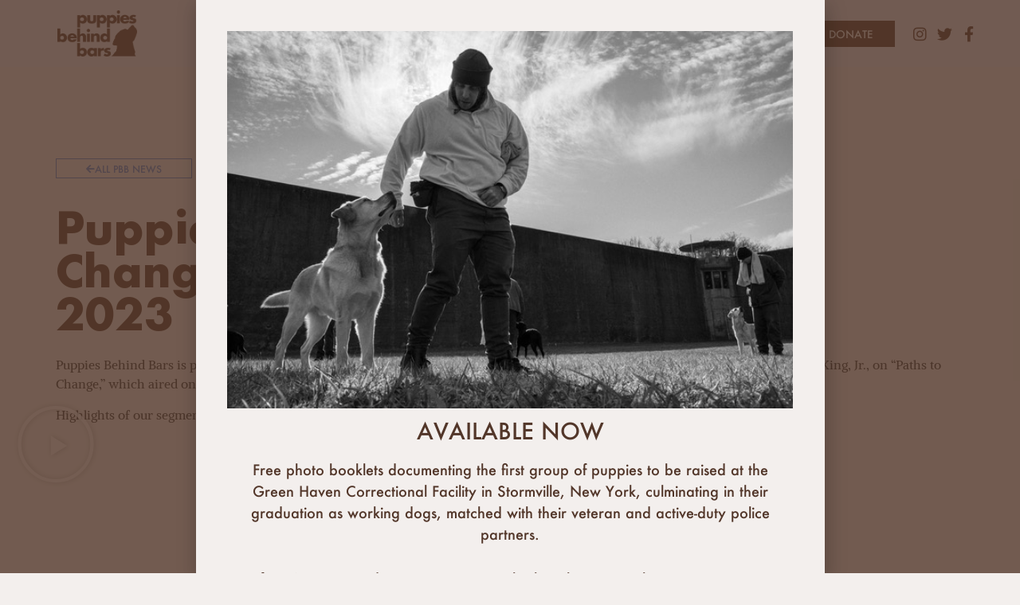

--- FILE ---
content_type: text/html; charset=UTF-8
request_url: https://puppiesbehindbars.com/news_event/puppies-behind-bars-on-paths-to-change-in-honor-of-mlk-day-2023/
body_size: 16212
content:
<!doctype html>
<html lang="en-US" prefix="og: https://ogp.me/ns#">
<head>
	<meta charset="UTF-8">
	<meta name="viewport" content="width=device-width, initial-scale=1">
	<link rel="profile" href="https://gmpg.org/xfn/11">
	
<!-- Search Engine Optimization by Rank Math - https://rankmath.com/ -->
<title>Puppies Behind Bars on &#039;Paths to Change,&#039; in honor of MLK Day 2023 | Puppies Behind Bars</title>
<meta name="description" content="Puppies Behind Bars is proud to have been showcased as a NY non-profit that embodies the message and values of Dr. Martin Luther King, Jr., on &quot;Paths to"/>
<meta name="robots" content="follow, index, max-snippet:-1, max-video-preview:-1, max-image-preview:large"/>
<link rel="canonical" href="https://puppiesbehindbars.com/news_event/puppies-behind-bars-on-paths-to-change-in-honor-of-mlk-day-2023/" />
<meta property="og:locale" content="en_US" />
<meta property="og:type" content="article" />
<meta property="og:title" content="Puppies Behind Bars on &#039;Paths to Change,&#039; in honor of MLK Day 2023 | Puppies Behind Bars" />
<meta property="og:description" content="Puppies Behind Bars is proud to have been showcased as a NY non-profit that embodies the message and values of Dr. Martin Luther King, Jr., on &quot;Paths to" />
<meta property="og:url" content="https://puppiesbehindbars.com/news_event/puppies-behind-bars-on-paths-to-change-in-honor-of-mlk-day-2023/" />
<meta property="og:site_name" content="Puppies Behind Bars" />
<meta property="og:updated_time" content="2023-01-18T14:18:20-05:00" />
<meta property="og:image" content="https://puppiesbehindbars.com/wp-content/uploads/2023/01/mlk-paths-video-thumb.jpg" />
<meta property="og:image:secure_url" content="https://puppiesbehindbars.com/wp-content/uploads/2023/01/mlk-paths-video-thumb.jpg" />
<meta property="og:image:width" content="1397" />
<meta property="og:image:height" content="786" />
<meta property="og:image:alt" content="Puppies Behind Bars on &#8216;Paths to Change,&#8217; in honor of MLK Day 2023" />
<meta property="og:image:type" content="image/jpeg" />
<meta name="twitter:card" content="summary_large_image" />
<meta name="twitter:title" content="Puppies Behind Bars on &#039;Paths to Change,&#039; in honor of MLK Day 2023 | Puppies Behind Bars" />
<meta name="twitter:description" content="Puppies Behind Bars is proud to have been showcased as a NY non-profit that embodies the message and values of Dr. Martin Luther King, Jr., on &quot;Paths to" />
<meta name="twitter:image" content="https://puppiesbehindbars.com/wp-content/uploads/2023/01/mlk-paths-video-thumb.jpg" />
<!-- /Rank Math WordPress SEO plugin -->

<link rel='dns-prefetch' href='//stats.wp.com' />
<link rel="alternate" type="application/rss+xml" title="Puppies Behind Bars &raquo; Feed" href="https://puppiesbehindbars.com/feed/" />
<link rel="alternate" type="application/rss+xml" title="Puppies Behind Bars &raquo; Comments Feed" href="https://puppiesbehindbars.com/comments/feed/" />
<link rel="alternate" title="oEmbed (JSON)" type="application/json+oembed" href="https://puppiesbehindbars.com/wp-json/oembed/1.0/embed?url=https%3A%2F%2Fpuppiesbehindbars.com%2Fnews_event%2Fpuppies-behind-bars-on-paths-to-change-in-honor-of-mlk-day-2023%2F" />
<link rel="alternate" title="oEmbed (XML)" type="text/xml+oembed" href="https://puppiesbehindbars.com/wp-json/oembed/1.0/embed?url=https%3A%2F%2Fpuppiesbehindbars.com%2Fnews_event%2Fpuppies-behind-bars-on-paths-to-change-in-honor-of-mlk-day-2023%2F&#038;format=xml" />
<style id='wp-img-auto-sizes-contain-inline-css'>
img:is([sizes=auto i],[sizes^="auto," i]){contain-intrinsic-size:3000px 1500px}
/*# sourceURL=wp-img-auto-sizes-contain-inline-css */
</style>
<style id='wp-emoji-styles-inline-css'>

	img.wp-smiley, img.emoji {
		display: inline !important;
		border: none !important;
		box-shadow: none !important;
		height: 1em !important;
		width: 1em !important;
		margin: 0 0.07em !important;
		vertical-align: -0.1em !important;
		background: none !important;
		padding: 0 !important;
	}
/*# sourceURL=wp-emoji-styles-inline-css */
</style>
<style id='pdfemb-pdf-embedder-viewer-style-inline-css'>
.wp-block-pdfemb-pdf-embedder-viewer{max-width:none}

/*# sourceURL=https://puppiesbehindbars.com/wp-content/plugins/pdf-embedder/block/build/style-index.css */
</style>
<style id='global-styles-inline-css'>
:root{--wp--preset--aspect-ratio--square: 1;--wp--preset--aspect-ratio--4-3: 4/3;--wp--preset--aspect-ratio--3-4: 3/4;--wp--preset--aspect-ratio--3-2: 3/2;--wp--preset--aspect-ratio--2-3: 2/3;--wp--preset--aspect-ratio--16-9: 16/9;--wp--preset--aspect-ratio--9-16: 9/16;--wp--preset--color--black: #000000;--wp--preset--color--cyan-bluish-gray: #abb8c3;--wp--preset--color--white: #ffffff;--wp--preset--color--pale-pink: #f78da7;--wp--preset--color--vivid-red: #cf2e2e;--wp--preset--color--luminous-vivid-orange: #ff6900;--wp--preset--color--luminous-vivid-amber: #fcb900;--wp--preset--color--light-green-cyan: #7bdcb5;--wp--preset--color--vivid-green-cyan: #00d084;--wp--preset--color--pale-cyan-blue: #8ed1fc;--wp--preset--color--vivid-cyan-blue: #0693e3;--wp--preset--color--vivid-purple: #9b51e0;--wp--preset--gradient--vivid-cyan-blue-to-vivid-purple: linear-gradient(135deg,rgb(6,147,227) 0%,rgb(155,81,224) 100%);--wp--preset--gradient--light-green-cyan-to-vivid-green-cyan: linear-gradient(135deg,rgb(122,220,180) 0%,rgb(0,208,130) 100%);--wp--preset--gradient--luminous-vivid-amber-to-luminous-vivid-orange: linear-gradient(135deg,rgb(252,185,0) 0%,rgb(255,105,0) 100%);--wp--preset--gradient--luminous-vivid-orange-to-vivid-red: linear-gradient(135deg,rgb(255,105,0) 0%,rgb(207,46,46) 100%);--wp--preset--gradient--very-light-gray-to-cyan-bluish-gray: linear-gradient(135deg,rgb(238,238,238) 0%,rgb(169,184,195) 100%);--wp--preset--gradient--cool-to-warm-spectrum: linear-gradient(135deg,rgb(74,234,220) 0%,rgb(151,120,209) 20%,rgb(207,42,186) 40%,rgb(238,44,130) 60%,rgb(251,105,98) 80%,rgb(254,248,76) 100%);--wp--preset--gradient--blush-light-purple: linear-gradient(135deg,rgb(255,206,236) 0%,rgb(152,150,240) 100%);--wp--preset--gradient--blush-bordeaux: linear-gradient(135deg,rgb(254,205,165) 0%,rgb(254,45,45) 50%,rgb(107,0,62) 100%);--wp--preset--gradient--luminous-dusk: linear-gradient(135deg,rgb(255,203,112) 0%,rgb(199,81,192) 50%,rgb(65,88,208) 100%);--wp--preset--gradient--pale-ocean: linear-gradient(135deg,rgb(255,245,203) 0%,rgb(182,227,212) 50%,rgb(51,167,181) 100%);--wp--preset--gradient--electric-grass: linear-gradient(135deg,rgb(202,248,128) 0%,rgb(113,206,126) 100%);--wp--preset--gradient--midnight: linear-gradient(135deg,rgb(2,3,129) 0%,rgb(40,116,252) 100%);--wp--preset--font-size--small: 13px;--wp--preset--font-size--medium: 20px;--wp--preset--font-size--large: 36px;--wp--preset--font-size--x-large: 42px;--wp--preset--spacing--20: 0.44rem;--wp--preset--spacing--30: 0.67rem;--wp--preset--spacing--40: 1rem;--wp--preset--spacing--50: 1.5rem;--wp--preset--spacing--60: 2.25rem;--wp--preset--spacing--70: 3.38rem;--wp--preset--spacing--80: 5.06rem;--wp--preset--shadow--natural: 6px 6px 9px rgba(0, 0, 0, 0.2);--wp--preset--shadow--deep: 12px 12px 50px rgba(0, 0, 0, 0.4);--wp--preset--shadow--sharp: 6px 6px 0px rgba(0, 0, 0, 0.2);--wp--preset--shadow--outlined: 6px 6px 0px -3px rgb(255, 255, 255), 6px 6px rgb(0, 0, 0);--wp--preset--shadow--crisp: 6px 6px 0px rgb(0, 0, 0);}:root { --wp--style--global--content-size: 800px;--wp--style--global--wide-size: 1200px; }:where(body) { margin: 0; }.wp-site-blocks > .alignleft { float: left; margin-right: 2em; }.wp-site-blocks > .alignright { float: right; margin-left: 2em; }.wp-site-blocks > .aligncenter { justify-content: center; margin-left: auto; margin-right: auto; }:where(.wp-site-blocks) > * { margin-block-start: 24px; margin-block-end: 0; }:where(.wp-site-blocks) > :first-child { margin-block-start: 0; }:where(.wp-site-blocks) > :last-child { margin-block-end: 0; }:root { --wp--style--block-gap: 24px; }:root :where(.is-layout-flow) > :first-child{margin-block-start: 0;}:root :where(.is-layout-flow) > :last-child{margin-block-end: 0;}:root :where(.is-layout-flow) > *{margin-block-start: 24px;margin-block-end: 0;}:root :where(.is-layout-constrained) > :first-child{margin-block-start: 0;}:root :where(.is-layout-constrained) > :last-child{margin-block-end: 0;}:root :where(.is-layout-constrained) > *{margin-block-start: 24px;margin-block-end: 0;}:root :where(.is-layout-flex){gap: 24px;}:root :where(.is-layout-grid){gap: 24px;}.is-layout-flow > .alignleft{float: left;margin-inline-start: 0;margin-inline-end: 2em;}.is-layout-flow > .alignright{float: right;margin-inline-start: 2em;margin-inline-end: 0;}.is-layout-flow > .aligncenter{margin-left: auto !important;margin-right: auto !important;}.is-layout-constrained > .alignleft{float: left;margin-inline-start: 0;margin-inline-end: 2em;}.is-layout-constrained > .alignright{float: right;margin-inline-start: 2em;margin-inline-end: 0;}.is-layout-constrained > .aligncenter{margin-left: auto !important;margin-right: auto !important;}.is-layout-constrained > :where(:not(.alignleft):not(.alignright):not(.alignfull)){max-width: var(--wp--style--global--content-size);margin-left: auto !important;margin-right: auto !important;}.is-layout-constrained > .alignwide{max-width: var(--wp--style--global--wide-size);}body .is-layout-flex{display: flex;}.is-layout-flex{flex-wrap: wrap;align-items: center;}.is-layout-flex > :is(*, div){margin: 0;}body .is-layout-grid{display: grid;}.is-layout-grid > :is(*, div){margin: 0;}body{padding-top: 0px;padding-right: 0px;padding-bottom: 0px;padding-left: 0px;}a:where(:not(.wp-element-button)){text-decoration: underline;}:root :where(.wp-element-button, .wp-block-button__link){background-color: #32373c;border-width: 0;color: #fff;font-family: inherit;font-size: inherit;font-style: inherit;font-weight: inherit;letter-spacing: inherit;line-height: inherit;padding-top: calc(0.667em + 2px);padding-right: calc(1.333em + 2px);padding-bottom: calc(0.667em + 2px);padding-left: calc(1.333em + 2px);text-decoration: none;text-transform: inherit;}.has-black-color{color: var(--wp--preset--color--black) !important;}.has-cyan-bluish-gray-color{color: var(--wp--preset--color--cyan-bluish-gray) !important;}.has-white-color{color: var(--wp--preset--color--white) !important;}.has-pale-pink-color{color: var(--wp--preset--color--pale-pink) !important;}.has-vivid-red-color{color: var(--wp--preset--color--vivid-red) !important;}.has-luminous-vivid-orange-color{color: var(--wp--preset--color--luminous-vivid-orange) !important;}.has-luminous-vivid-amber-color{color: var(--wp--preset--color--luminous-vivid-amber) !important;}.has-light-green-cyan-color{color: var(--wp--preset--color--light-green-cyan) !important;}.has-vivid-green-cyan-color{color: var(--wp--preset--color--vivid-green-cyan) !important;}.has-pale-cyan-blue-color{color: var(--wp--preset--color--pale-cyan-blue) !important;}.has-vivid-cyan-blue-color{color: var(--wp--preset--color--vivid-cyan-blue) !important;}.has-vivid-purple-color{color: var(--wp--preset--color--vivid-purple) !important;}.has-black-background-color{background-color: var(--wp--preset--color--black) !important;}.has-cyan-bluish-gray-background-color{background-color: var(--wp--preset--color--cyan-bluish-gray) !important;}.has-white-background-color{background-color: var(--wp--preset--color--white) !important;}.has-pale-pink-background-color{background-color: var(--wp--preset--color--pale-pink) !important;}.has-vivid-red-background-color{background-color: var(--wp--preset--color--vivid-red) !important;}.has-luminous-vivid-orange-background-color{background-color: var(--wp--preset--color--luminous-vivid-orange) !important;}.has-luminous-vivid-amber-background-color{background-color: var(--wp--preset--color--luminous-vivid-amber) !important;}.has-light-green-cyan-background-color{background-color: var(--wp--preset--color--light-green-cyan) !important;}.has-vivid-green-cyan-background-color{background-color: var(--wp--preset--color--vivid-green-cyan) !important;}.has-pale-cyan-blue-background-color{background-color: var(--wp--preset--color--pale-cyan-blue) !important;}.has-vivid-cyan-blue-background-color{background-color: var(--wp--preset--color--vivid-cyan-blue) !important;}.has-vivid-purple-background-color{background-color: var(--wp--preset--color--vivid-purple) !important;}.has-black-border-color{border-color: var(--wp--preset--color--black) !important;}.has-cyan-bluish-gray-border-color{border-color: var(--wp--preset--color--cyan-bluish-gray) !important;}.has-white-border-color{border-color: var(--wp--preset--color--white) !important;}.has-pale-pink-border-color{border-color: var(--wp--preset--color--pale-pink) !important;}.has-vivid-red-border-color{border-color: var(--wp--preset--color--vivid-red) !important;}.has-luminous-vivid-orange-border-color{border-color: var(--wp--preset--color--luminous-vivid-orange) !important;}.has-luminous-vivid-amber-border-color{border-color: var(--wp--preset--color--luminous-vivid-amber) !important;}.has-light-green-cyan-border-color{border-color: var(--wp--preset--color--light-green-cyan) !important;}.has-vivid-green-cyan-border-color{border-color: var(--wp--preset--color--vivid-green-cyan) !important;}.has-pale-cyan-blue-border-color{border-color: var(--wp--preset--color--pale-cyan-blue) !important;}.has-vivid-cyan-blue-border-color{border-color: var(--wp--preset--color--vivid-cyan-blue) !important;}.has-vivid-purple-border-color{border-color: var(--wp--preset--color--vivid-purple) !important;}.has-vivid-cyan-blue-to-vivid-purple-gradient-background{background: var(--wp--preset--gradient--vivid-cyan-blue-to-vivid-purple) !important;}.has-light-green-cyan-to-vivid-green-cyan-gradient-background{background: var(--wp--preset--gradient--light-green-cyan-to-vivid-green-cyan) !important;}.has-luminous-vivid-amber-to-luminous-vivid-orange-gradient-background{background: var(--wp--preset--gradient--luminous-vivid-amber-to-luminous-vivid-orange) !important;}.has-luminous-vivid-orange-to-vivid-red-gradient-background{background: var(--wp--preset--gradient--luminous-vivid-orange-to-vivid-red) !important;}.has-very-light-gray-to-cyan-bluish-gray-gradient-background{background: var(--wp--preset--gradient--very-light-gray-to-cyan-bluish-gray) !important;}.has-cool-to-warm-spectrum-gradient-background{background: var(--wp--preset--gradient--cool-to-warm-spectrum) !important;}.has-blush-light-purple-gradient-background{background: var(--wp--preset--gradient--blush-light-purple) !important;}.has-blush-bordeaux-gradient-background{background: var(--wp--preset--gradient--blush-bordeaux) !important;}.has-luminous-dusk-gradient-background{background: var(--wp--preset--gradient--luminous-dusk) !important;}.has-pale-ocean-gradient-background{background: var(--wp--preset--gradient--pale-ocean) !important;}.has-electric-grass-gradient-background{background: var(--wp--preset--gradient--electric-grass) !important;}.has-midnight-gradient-background{background: var(--wp--preset--gradient--midnight) !important;}.has-small-font-size{font-size: var(--wp--preset--font-size--small) !important;}.has-medium-font-size{font-size: var(--wp--preset--font-size--medium) !important;}.has-large-font-size{font-size: var(--wp--preset--font-size--large) !important;}.has-x-large-font-size{font-size: var(--wp--preset--font-size--x-large) !important;}
:root :where(.wp-block-pullquote){font-size: 1.5em;line-height: 1.6;}
/*# sourceURL=global-styles-inline-css */
</style>
<link rel='stylesheet' id='hello-elementor-theme-style-css' href='https://puppiesbehindbars.com/wp-content/themes/hello-elementor/assets/css/theme.css?ver=3.4.6' media='all' />
<link rel='stylesheet' id='hello-elementor-child-style-css' href='https://puppiesbehindbars.com/wp-content/themes/hello-child/style.css?ver=1.0.0' media='all' />
<link rel='stylesheet' id='hello-elementor-css' href='https://puppiesbehindbars.com/wp-content/themes/hello-elementor/assets/css/reset.css?ver=3.4.6' media='all' />
<link rel='stylesheet' id='hello-elementor-header-footer-css' href='https://puppiesbehindbars.com/wp-content/themes/hello-elementor/assets/css/header-footer.css?ver=3.4.6' media='all' />
<link rel='stylesheet' id='elementor-frontend-css' href='https://puppiesbehindbars.com/wp-content/plugins/elementor/assets/css/frontend.min.css?ver=3.34.2' media='all' />
<link rel='stylesheet' id='widget-image-css' href='https://puppiesbehindbars.com/wp-content/plugins/elementor/assets/css/widget-image.min.css?ver=3.34.2' media='all' />
<link rel='stylesheet' id='widget-nav-menu-css' href='https://puppiesbehindbars.com/wp-content/plugins/elementor-pro/assets/css/widget-nav-menu.min.css?ver=3.34.1' media='all' />
<link rel='stylesheet' id='e-animation-pulse-css' href='https://puppiesbehindbars.com/wp-content/plugins/elementor/assets/lib/animations/styles/e-animation-pulse.min.css?ver=3.34.2' media='all' />
<link rel='stylesheet' id='widget-icon-list-css' href='https://puppiesbehindbars.com/wp-content/plugins/elementor/assets/css/widget-icon-list.min.css?ver=3.34.2' media='all' />
<link rel='stylesheet' id='e-sticky-css' href='https://puppiesbehindbars.com/wp-content/plugins/elementor-pro/assets/css/modules/sticky.min.css?ver=3.34.1' media='all' />
<link rel='stylesheet' id='widget-heading-css' href='https://puppiesbehindbars.com/wp-content/plugins/elementor/assets/css/widget-heading.min.css?ver=3.34.2' media='all' />
<link rel='stylesheet' id='widget-post-navigation-css' href='https://puppiesbehindbars.com/wp-content/plugins/elementor-pro/assets/css/widget-post-navigation.min.css?ver=3.34.1' media='all' />
<link rel='stylesheet' id='e-animation-fadeIn-css' href='https://puppiesbehindbars.com/wp-content/plugins/elementor/assets/lib/animations/styles/fadeIn.min.css?ver=3.34.2' media='all' />
<link rel='stylesheet' id='e-popup-css' href='https://puppiesbehindbars.com/wp-content/plugins/elementor-pro/assets/css/conditionals/popup.min.css?ver=3.34.1' media='all' />
<link rel='stylesheet' id='e-animation-fadeInUp-css' href='https://puppiesbehindbars.com/wp-content/plugins/elementor/assets/lib/animations/styles/fadeInUp.min.css?ver=3.34.2' media='all' />
<link rel='stylesheet' id='e-animation-slideInRight-css' href='https://puppiesbehindbars.com/wp-content/plugins/elementor/assets/lib/animations/styles/slideInRight.min.css?ver=3.34.2' media='all' />
<link rel='stylesheet' id='e-animation-fadeInRight-css' href='https://puppiesbehindbars.com/wp-content/plugins/elementor/assets/lib/animations/styles/fadeInRight.min.css?ver=3.34.2' media='all' />
<link rel='stylesheet' id='elementor-icons-css' href='https://puppiesbehindbars.com/wp-content/plugins/elementor/assets/lib/eicons/css/elementor-icons.min.css?ver=5.46.0' media='all' />
<link rel='stylesheet' id='elementor-post-1560-css' href='https://puppiesbehindbars.com/wp-content/uploads/elementor/css/post-1560.css?ver=1769013800' media='all' />
<link rel='stylesheet' id='font-awesome-5-all-css' href='https://puppiesbehindbars.com/wp-content/plugins/elementor/assets/lib/font-awesome/css/all.min.css?ver=3.34.2' media='all' />
<link rel='stylesheet' id='font-awesome-4-shim-css' href='https://puppiesbehindbars.com/wp-content/plugins/elementor/assets/lib/font-awesome/css/v4-shims.min.css?ver=3.34.2' media='all' />
<link rel='stylesheet' id='she-header-style-css' href='https://puppiesbehindbars.com/wp-content/plugins/sticky-header-effects-for-elementor/assets/css/she-header-style.css?ver=2.1.2' media='all' />
<link rel='stylesheet' id='widget-video-css' href='https://puppiesbehindbars.com/wp-content/plugins/elementor/assets/css/widget-video.min.css?ver=3.34.2' media='all' />
<link rel='stylesheet' id='elementor-post-7031-css' href='https://puppiesbehindbars.com/wp-content/uploads/elementor/css/post-7031.css?ver=1769022810' media='all' />
<link rel='stylesheet' id='elementor-post-623-css' href='https://puppiesbehindbars.com/wp-content/uploads/elementor/css/post-623.css?ver=1769795952' media='all' />
<link rel='stylesheet' id='elementor-post-848-css' href='https://puppiesbehindbars.com/wp-content/uploads/elementor/css/post-848.css?ver=1769013801' media='all' />
<link rel='stylesheet' id='elementor-post-4767-css' href='https://puppiesbehindbars.com/wp-content/uploads/elementor/css/post-4767.css?ver=1769022810' media='all' />
<link rel='stylesheet' id='elementor-post-8389-css' href='https://puppiesbehindbars.com/wp-content/uploads/elementor/css/post-8389.css?ver=1769013801' media='all' />
<link rel='stylesheet' id='elementor-post-2244-css' href='https://puppiesbehindbars.com/wp-content/uploads/elementor/css/post-2244.css?ver=1769013802' media='all' />
<link rel='stylesheet' id='elementor-gf-local-robotoslab-css' href='https://puppiesbehindbars.com/wp-content/uploads/elementor/google-fonts/css/robotoslab.css?ver=1748518254' media='all' />
<link rel='stylesheet' id='elementor-gf-local-alike-css' href='https://puppiesbehindbars.com/wp-content/uploads/elementor/google-fonts/css/alike.css?ver=1748518256' media='all' />
<link rel='stylesheet' id='elementor-gf-local-roboto-css' href='https://puppiesbehindbars.com/wp-content/uploads/elementor/google-fonts/css/roboto.css?ver=1748518295' media='all' />
<link rel='stylesheet' id='elementor-gf-local-jost-css' href='https://puppiesbehindbars.com/wp-content/uploads/elementor/google-fonts/css/jost.css?ver=1748518309' media='all' />
<link rel='stylesheet' id='elementor-icons-shared-0-css' href='https://puppiesbehindbars.com/wp-content/plugins/elementor/assets/lib/font-awesome/css/fontawesome.min.css?ver=5.15.3' media='all' />
<link rel='stylesheet' id='elementor-icons-fa-brands-css' href='https://puppiesbehindbars.com/wp-content/plugins/elementor/assets/lib/font-awesome/css/brands.min.css?ver=5.15.3' media='all' />
<link rel='stylesheet' id='elementor-icons-fa-solid-css' href='https://puppiesbehindbars.com/wp-content/plugins/elementor/assets/lib/font-awesome/css/solid.min.css?ver=5.15.3' media='all' />
<script src="https://puppiesbehindbars.com/wp-content/plugins/elementor-pro/assets/js/page-transitions.min.js?ver=3.34.1" id="page-transitions-js"></script>
<script src="https://puppiesbehindbars.com/wp-includes/js/jquery/jquery.min.js?ver=3.7.1" id="jquery-core-js"></script>
<script src="https://puppiesbehindbars.com/wp-includes/js/jquery/jquery-migrate.min.js?ver=3.4.1" id="jquery-migrate-js"></script>
<script src="https://puppiesbehindbars.com/wp-content/plugins/elementor/assets/lib/font-awesome/js/v4-shims.min.js?ver=3.34.2" id="font-awesome-4-shim-js"></script>
<script src="https://puppiesbehindbars.com/wp-content/plugins/sticky-header-effects-for-elementor/assets/js/she-header.js?ver=2.1.2" id="she-header-js"></script>
<link rel="https://api.w.org/" href="https://puppiesbehindbars.com/wp-json/" /><link rel="alternate" title="JSON" type="application/json" href="https://puppiesbehindbars.com/wp-json/wp/v2/news_event/7031" /><link rel="EditURI" type="application/rsd+xml" title="RSD" href="https://puppiesbehindbars.com/xmlrpc.php?rsd" />
<meta name="generator" content="WordPress 6.9" />
<link rel='shortlink' href='https://puppiesbehindbars.com/?p=7031' />
	<style>img#wpstats{display:none}</style>
		<meta name="generator" content="Elementor 3.34.2; features: additional_custom_breakpoints; settings: css_print_method-external, google_font-enabled, font_display-auto">
<!-- FORM: HEAD SECTION -->
<meta http-equiv="Content-Type" content="text/html; charset=utf-8" />
<meta name="referrer" content="no-referrer-when-downgrade">

<style>

	sup{
		font-size:0.65em;
	}
	

</style>
<style>

body:not(.elementor-editor-active) .elementor-menu-anchor:before {
content: "";
display:block;
height: 200px; /* fixed header height*/
margin: -100px 0 0; /* negative fixed header height */
visibility: hidden;
pointer-events: none;
}
	
ul{
margin-bottom:1.5em;
}
	</style>
<!-- Google tag (gtag.js) -->
<script async src="https://www.googletagmanager.com/gtag/js?id=G-M270BB1FHE"></script>
<script>
  window.dataLayer = window.dataLayer || [];
  function gtag(){dataLayer.push(arguments);}
  gtag('js', new Date());

  gtag('config', 'G-M270BB1FHE');
</script>

			<style>
				.e-con.e-parent:nth-of-type(n+4):not(.e-lazyloaded):not(.e-no-lazyload),
				.e-con.e-parent:nth-of-type(n+4):not(.e-lazyloaded):not(.e-no-lazyload) * {
					background-image: none !important;
				}
				@media screen and (max-height: 1024px) {
					.e-con.e-parent:nth-of-type(n+3):not(.e-lazyloaded):not(.e-no-lazyload),
					.e-con.e-parent:nth-of-type(n+3):not(.e-lazyloaded):not(.e-no-lazyload) * {
						background-image: none !important;
					}
				}
				@media screen and (max-height: 640px) {
					.e-con.e-parent:nth-of-type(n+2):not(.e-lazyloaded):not(.e-no-lazyload),
					.e-con.e-parent:nth-of-type(n+2):not(.e-lazyloaded):not(.e-no-lazyload) * {
						background-image: none !important;
					}
				}
			</style>
			<link rel="icon" href="https://puppiesbehindbars.com/wp-content/uploads/2020/02/PBB_Icon_WhiteSillo_Type_PMS476-150x150.png" sizes="32x32" />
<link rel="icon" href="https://puppiesbehindbars.com/wp-content/uploads/2020/02/PBB_Icon_WhiteSillo_Type_PMS476.png" sizes="192x192" />
<link rel="apple-touch-icon" href="https://puppiesbehindbars.com/wp-content/uploads/2020/02/PBB_Icon_WhiteSillo_Type_PMS476.png" />
<meta name="msapplication-TileImage" content="https://puppiesbehindbars.com/wp-content/uploads/2020/02/PBB_Icon_WhiteSillo_Type_PMS476.png" />
</head>
<body class="wp-singular news_event-template-default single single-news_event postid-7031 single-format-standard wp-embed-responsive wp-theme-hello-elementor wp-child-theme-hello-child hello-elementor-default elementor-default elementor-kit-1560 elementor-page elementor-page-7031 elementor-page-4767">

		<e-page-transition preloader-type="image" preloader-image-url="" class="e-page-transition--entering" exclude="^https\:\/\/puppiesbehindbars\.com\/wp\-admin\/">
					</e-page-transition>
		
<a class="skip-link screen-reader-text" href="#content">Skip to content</a>

		<header data-elementor-type="header" data-elementor-id="623" class="elementor elementor-623 elementor-location-header" data-elementor-post-type="elementor_library">
					<section class="elementor-section elementor-top-section elementor-element elementor-element-2c33ecd elementor-section-content-middle elementor-section-full_width elementor-section-stretched she-header-yes elementor-section-height-default elementor-section-height-default" data-id="2c33ecd" data-element_type="section" data-settings="{&quot;stretch_section&quot;:&quot;section-stretched&quot;,&quot;background_background&quot;:&quot;classic&quot;,&quot;sticky&quot;:&quot;top&quot;,&quot;transparent&quot;:&quot;yes&quot;,&quot;sticky_on&quot;:[&quot;desktop&quot;,&quot;tablet&quot;,&quot;mobile&quot;],&quot;sticky_offset&quot;:0,&quot;sticky_effects_offset&quot;:0,&quot;sticky_anchor_link_offset&quot;:0,&quot;transparent_on&quot;:[&quot;desktop&quot;,&quot;tablet&quot;,&quot;mobile&quot;],&quot;scroll_distance&quot;:{&quot;unit&quot;:&quot;px&quot;,&quot;size&quot;:60,&quot;sizes&quot;:[]},&quot;scroll_distance_tablet&quot;:{&quot;unit&quot;:&quot;px&quot;,&quot;size&quot;:&quot;&quot;,&quot;sizes&quot;:[]},&quot;scroll_distance_mobile&quot;:{&quot;unit&quot;:&quot;px&quot;,&quot;size&quot;:&quot;&quot;,&quot;sizes&quot;:[]},&quot;she_offset_top&quot;:{&quot;unit&quot;:&quot;px&quot;,&quot;size&quot;:0,&quot;sizes&quot;:[]},&quot;she_offset_top_tablet&quot;:{&quot;unit&quot;:&quot;px&quot;,&quot;size&quot;:&quot;&quot;,&quot;sizes&quot;:[]},&quot;she_offset_top_mobile&quot;:{&quot;unit&quot;:&quot;px&quot;,&quot;size&quot;:&quot;&quot;,&quot;sizes&quot;:[]},&quot;she_width&quot;:{&quot;unit&quot;:&quot;%&quot;,&quot;size&quot;:100,&quot;sizes&quot;:[]},&quot;she_width_tablet&quot;:{&quot;unit&quot;:&quot;px&quot;,&quot;size&quot;:&quot;&quot;,&quot;sizes&quot;:[]},&quot;she_width_mobile&quot;:{&quot;unit&quot;:&quot;px&quot;,&quot;size&quot;:&quot;&quot;,&quot;sizes&quot;:[]},&quot;she_padding&quot;:{&quot;unit&quot;:&quot;px&quot;,&quot;top&quot;:0,&quot;right&quot;:&quot;&quot;,&quot;bottom&quot;:0,&quot;left&quot;:&quot;&quot;,&quot;isLinked&quot;:true},&quot;she_padding_tablet&quot;:{&quot;unit&quot;:&quot;px&quot;,&quot;top&quot;:&quot;&quot;,&quot;right&quot;:&quot;&quot;,&quot;bottom&quot;:&quot;&quot;,&quot;left&quot;:&quot;&quot;,&quot;isLinked&quot;:true},&quot;she_padding_mobile&quot;:{&quot;unit&quot;:&quot;px&quot;,&quot;top&quot;:&quot;&quot;,&quot;right&quot;:&quot;&quot;,&quot;bottom&quot;:&quot;&quot;,&quot;left&quot;:&quot;&quot;,&quot;isLinked&quot;:true}}">
						<div class="elementor-container elementor-column-gap-no">
					<div class="elementor-column elementor-col-25 elementor-top-column elementor-element elementor-element-fb17cf9" data-id="fb17cf9" data-element_type="column">
			<div class="elementor-widget-wrap elementor-element-populated">
						<div class="elementor-element elementor-element-61eed1a elementor-widget elementor-widget-image" data-id="61eed1a" data-element_type="widget" data-widget_type="image.default">
				<div class="elementor-widget-container">
																<a href="https://puppiesbehindbars.com">
							<img fetchpriority="high" width="1066" height="624" src="https://puppiesbehindbars.com/wp-content/uploads/2022/05/PBB_logo_brn.png" class="attachment-full size-full wp-image-4566" alt="" srcset="https://puppiesbehindbars.com/wp-content/uploads/2022/05/PBB_logo_brn.png 1066w, https://puppiesbehindbars.com/wp-content/uploads/2022/05/PBB_logo_brn-300x176.png 300w, https://puppiesbehindbars.com/wp-content/uploads/2022/05/PBB_logo_brn-1024x599.png 1024w, https://puppiesbehindbars.com/wp-content/uploads/2022/05/PBB_logo_brn-768x450.png 768w" sizes="(max-width: 1066px) 100vw, 1066px" />								</a>
															</div>
				</div>
					</div>
		</div>
				<div class="elementor-column elementor-col-25 elementor-top-column elementor-element elementor-element-ced5594" data-id="ced5594" data-element_type="column">
			<div class="elementor-widget-wrap elementor-element-populated">
						<div class="elementor-element elementor-element-b0349af elementor-nav-menu__align-center elementor-nav-menu--stretch elementor-nav-menu__text-align-center elementor-nav-menu--dropdown-tablet elementor-nav-menu--toggle elementor-nav-menu--burger elementor-widget elementor-widget-nav-menu" data-id="b0349af" data-element_type="widget" data-settings="{&quot;full_width&quot;:&quot;stretch&quot;,&quot;submenu_icon&quot;:{&quot;value&quot;:&quot;&lt;i class=\&quot;\&quot; aria-hidden=\&quot;true\&quot;&gt;&lt;\/i&gt;&quot;,&quot;library&quot;:&quot;&quot;},&quot;layout&quot;:&quot;horizontal&quot;,&quot;toggle&quot;:&quot;burger&quot;}" data-widget_type="nav-menu.default">
				<div class="elementor-widget-container">
								<nav aria-label="Menu" class="elementor-nav-menu--main elementor-nav-menu__container elementor-nav-menu--layout-horizontal e--pointer-underline e--animation-fade">
				<ul id="menu-1-b0349af" class="elementor-nav-menu"><li class="menu-item menu-item-type-custom menu-item-object-custom menu-item-has-children menu-item-1115"><a href="#" class="elementor-item elementor-item-anchor">About</a>
<ul class="sub-menu elementor-nav-menu--dropdown">
	<li class="menu-item menu-item-type-post_type menu-item-object-page menu-item-29"><a href="https://puppiesbehindbars.com/mission-history/" class="elementor-sub-item">Our Story</a></li>
	<li class="menu-item menu-item-type-post_type menu-item-object-page menu-item-233"><a href="https://puppiesbehindbars.com/board-of-directors-advisors/" class="elementor-sub-item">Board of Directors</a></li>
	<li class="menu-item menu-item-type-post_type menu-item-object-page menu-item-230"><a href="https://puppiesbehindbars.com/staff/" class="elementor-sub-item">PBB Staff</a></li>
	<li class="menu-item menu-item-type-post_type menu-item-object-page menu-item-1147"><a href="https://puppiesbehindbars.com/financials-transparency/" class="elementor-sub-item">Financials &#038; Transparency</a></li>
	<li class="menu-item menu-item-type-custom menu-item-object-custom menu-item-1335"><a href="/financials-transparency/#four-star" class="elementor-sub-item elementor-item-anchor">Our Four-Star Rating</a></li>
	<li class="menu-item menu-item-type-post_type menu-item-object-page menu-item-6147"><a href="https://puppiesbehindbars.com/faq/" class="elementor-sub-item">FAQ</a></li>
</ul>
</li>
<li class="menu-item menu-item-type-custom menu-item-object-custom menu-item-has-children menu-item-1043"><a href="#" class="elementor-item elementor-item-anchor">Programs &#038; Applications</a>
<ul class="sub-menu elementor-nav-menu--dropdown">
	<li class="menu-item menu-item-type-post_type menu-item-object-page menu-item-252"><a href="https://puppiesbehindbars.com/service-dogs-for-veterans/" class="elementor-sub-item">Service Dogs For Veterans</a></li>
	<li class="menu-item menu-item-type-post_type menu-item-object-page menu-item-618"><a href="https://puppiesbehindbars.com/service-dogs-first-responders/" class="elementor-sub-item">Service Dogs For First Responders</a></li>
	<li class="menu-item menu-item-type-post_type menu-item-object-page menu-item-3610"><a href="https://puppiesbehindbars.com/facility-dogs-for-police-departments/" class="elementor-sub-item">Facility Dogs For Police Departments</a></li>
	<li class="menu-item menu-item-type-post_type menu-item-object-page menu-item-5256"><a href="https://puppiesbehindbars.com/explosive-detection-canine-program/" class="elementor-sub-item">Explosive-Detection Canine Program</a></li>
</ul>
</li>
<li class="menu-item-has-children menu-item menu-item-type-custom menu-item-object-custom menu-item-1312"><a href="/volunteers" class="elementor-item">Volunteer</a></li>
<li class="menu-item-has-children menu-item menu-item-type-custom menu-item-object-custom menu-item-1311"><a href="/adopt-a-released-dog/" class="elementor-item">Adopt</a></li>
<li class="menu-item menu-item-type-post_type menu-item-object-page menu-item-7047"><a href="https://puppiesbehindbars.com/pbb-news-events/" title="News &#038; Press" class="elementor-item">Press &#038; News</a></li>
<li class="menu-item menu-item-type-post_type menu-item-object-page menu-item-5566"><a href="https://puppiesbehindbars.com/make-a-donation/" class="elementor-item">Support Us</a></li>
</ul>			</nav>
					<div class="elementor-menu-toggle" role="button" tabindex="0" aria-label="Menu Toggle" aria-expanded="false">
			<i aria-hidden="true" role="presentation" class="elementor-menu-toggle__icon--open eicon-menu-bar"></i><i aria-hidden="true" role="presentation" class="elementor-menu-toggle__icon--close eicon-close"></i>		</div>
					<nav class="elementor-nav-menu--dropdown elementor-nav-menu__container" aria-hidden="true">
				<ul id="menu-2-b0349af" class="elementor-nav-menu"><li class="menu-item menu-item-type-custom menu-item-object-custom menu-item-has-children menu-item-1115"><a href="#" class="elementor-item elementor-item-anchor" tabindex="-1">About</a>
<ul class="sub-menu elementor-nav-menu--dropdown">
	<li class="menu-item menu-item-type-post_type menu-item-object-page menu-item-29"><a href="https://puppiesbehindbars.com/mission-history/" class="elementor-sub-item" tabindex="-1">Our Story</a></li>
	<li class="menu-item menu-item-type-post_type menu-item-object-page menu-item-233"><a href="https://puppiesbehindbars.com/board-of-directors-advisors/" class="elementor-sub-item" tabindex="-1">Board of Directors</a></li>
	<li class="menu-item menu-item-type-post_type menu-item-object-page menu-item-230"><a href="https://puppiesbehindbars.com/staff/" class="elementor-sub-item" tabindex="-1">PBB Staff</a></li>
	<li class="menu-item menu-item-type-post_type menu-item-object-page menu-item-1147"><a href="https://puppiesbehindbars.com/financials-transparency/" class="elementor-sub-item" tabindex="-1">Financials &#038; Transparency</a></li>
	<li class="menu-item menu-item-type-custom menu-item-object-custom menu-item-1335"><a href="/financials-transparency/#four-star" class="elementor-sub-item elementor-item-anchor" tabindex="-1">Our Four-Star Rating</a></li>
	<li class="menu-item menu-item-type-post_type menu-item-object-page menu-item-6147"><a href="https://puppiesbehindbars.com/faq/" class="elementor-sub-item" tabindex="-1">FAQ</a></li>
</ul>
</li>
<li class="menu-item menu-item-type-custom menu-item-object-custom menu-item-has-children menu-item-1043"><a href="#" class="elementor-item elementor-item-anchor" tabindex="-1">Programs &#038; Applications</a>
<ul class="sub-menu elementor-nav-menu--dropdown">
	<li class="menu-item menu-item-type-post_type menu-item-object-page menu-item-252"><a href="https://puppiesbehindbars.com/service-dogs-for-veterans/" class="elementor-sub-item" tabindex="-1">Service Dogs For Veterans</a></li>
	<li class="menu-item menu-item-type-post_type menu-item-object-page menu-item-618"><a href="https://puppiesbehindbars.com/service-dogs-first-responders/" class="elementor-sub-item" tabindex="-1">Service Dogs For First Responders</a></li>
	<li class="menu-item menu-item-type-post_type menu-item-object-page menu-item-3610"><a href="https://puppiesbehindbars.com/facility-dogs-for-police-departments/" class="elementor-sub-item" tabindex="-1">Facility Dogs For Police Departments</a></li>
	<li class="menu-item menu-item-type-post_type menu-item-object-page menu-item-5256"><a href="https://puppiesbehindbars.com/explosive-detection-canine-program/" class="elementor-sub-item" tabindex="-1">Explosive-Detection Canine Program</a></li>
</ul>
</li>
<li class="menu-item-has-children menu-item menu-item-type-custom menu-item-object-custom menu-item-1312"><a href="/volunteers" class="elementor-item" tabindex="-1">Volunteer</a></li>
<li class="menu-item-has-children menu-item menu-item-type-custom menu-item-object-custom menu-item-1311"><a href="/adopt-a-released-dog/" class="elementor-item" tabindex="-1">Adopt</a></li>
<li class="menu-item menu-item-type-post_type menu-item-object-page menu-item-7047"><a href="https://puppiesbehindbars.com/pbb-news-events/" title="News &#038; Press" class="elementor-item" tabindex="-1">Press &#038; News</a></li>
<li class="menu-item menu-item-type-post_type menu-item-object-page menu-item-5566"><a href="https://puppiesbehindbars.com/make-a-donation/" class="elementor-item" tabindex="-1">Support Us</a></li>
</ul>			</nav>
						</div>
				</div>
					</div>
		</div>
				<div class="elementor-column elementor-col-25 elementor-top-column elementor-element elementor-element-fe324ce elementor-hidden-mobile" data-id="fe324ce" data-element_type="column">
			<div class="elementor-widget-wrap elementor-element-populated">
						<div class="elementor-element elementor-element-d1aad86 elementor-align-justify elementor-mobile-align-justify elementor-hidden-phone elementor-tablet-align-justify elementor-widget elementor-widget-button" data-id="d1aad86" data-element_type="widget" data-widget_type="button.default">
				<div class="elementor-widget-container">
									<div class="elementor-button-wrapper">
					<a class="elementor-button elementor-button-link elementor-size-sm elementor-animation-pulse" href="#elementor-action%3Aaction%3Dpopup%3Aopen%26settings%3DeyJpZCI6IjIyNDQiLCJ0b2dnbGUiOmZhbHNlfQ%3D%3D" target="_blank">
						<span class="elementor-button-content-wrapper">
									<span class="elementor-button-text">DONATE</span>
					</span>
					</a>
				</div>
								</div>
				</div>
					</div>
		</div>
				<div class="elementor-column elementor-col-25 elementor-top-column elementor-element elementor-element-5c9f313 elementor-hidden-tablet elementor-hidden-mobile" data-id="5c9f313" data-element_type="column">
			<div class="elementor-widget-wrap elementor-element-populated">
						<div class="elementor-element elementor-element-4120fc3 elementor-icon-list--layout-inline elementor-align-center elementor-tablet-align-center elementor-mobile-align-center elementor-hidden-phone elementor-list-item-link-full_width elementor-widget elementor-widget-icon-list" data-id="4120fc3" data-element_type="widget" data-widget_type="icon-list.default">
				<div class="elementor-widget-container">
							<ul class="elementor-icon-list-items elementor-inline-items">
							<li class="elementor-icon-list-item elementor-inline-item">
											<a href="https://www.instagram.com/puppies.behind.bars/" target="_blank" rel="nofollow">

												<span class="elementor-icon-list-icon">
							<i aria-hidden="true" class="fab fa-instagram"></i>						</span>
										<span class="elementor-icon-list-text"></span>
											</a>
									</li>
								<li class="elementor-icon-list-item elementor-inline-item">
											<a href="https://twitter.com/pbborganization" target="_blank" rel="nofollow">

												<span class="elementor-icon-list-icon">
							<i aria-hidden="true" class="fab fa-twitter"></i>						</span>
										<span class="elementor-icon-list-text"></span>
											</a>
									</li>
								<li class="elementor-icon-list-item elementor-inline-item">
											<a href="https://www.facebook.com/pages/category/Nonprofit-Organization/Puppies-Behind-Bars-108038285422/" target="_blank" rel="nofollow">

												<span class="elementor-icon-list-icon">
							<i aria-hidden="true" class="fab fa-facebook-f"></i>						</span>
										<span class="elementor-icon-list-text"></span>
											</a>
									</li>
						</ul>
						</div>
				</div>
					</div>
		</div>
					</div>
		</section>
		<div class="elementor-element elementor-element-9b6d8d1 e-con-full elementor-hidden-desktop elementor-hidden-tablet elementor-hidden-mobile e-flex e-con e-parent" data-id="9b6d8d1" data-element_type="container" data-settings="{&quot;background_background&quot;:&quot;classic&quot;}">
				<div class="elementor-element elementor-element-80155c2 elementor-widget elementor-widget-heading" data-id="80155c2" data-element_type="widget" data-widget_type="heading.default">
				<div class="elementor-widget-container">
					<h2 class="elementor-heading-title elementor-size-default"><a href="https://puppiesbehindbars.com/holiday-cards/">2025 Holiday Merchandise is <u>here!</u></a></h2>				</div>
				</div>
				</div>
				</header>
				<div data-elementor-type="single-post" data-elementor-id="4767" class="elementor elementor-4767 elementor-location-single post-7031 news_event type-news_event status-publish format-standard has-post-thumbnail hentry" data-elementor-post-type="elementor_library">
			<div class="elementor-element elementor-element-6368f4d e-flex e-con-boxed e-con e-parent" data-id="6368f4d" data-element_type="container">
					<div class="e-con-inner">
		<div class="elementor-element elementor-element-9043686 e-con-full e-flex e-con e-child" data-id="9043686" data-element_type="container">
				<div class="elementor-element elementor-element-9e1a44b elementor-align-justify elementor-widget elementor-widget-button" data-id="9e1a44b" data-element_type="widget" data-widget_type="button.default">
				<div class="elementor-widget-container">
									<div class="elementor-button-wrapper">
					<a class="elementor-button elementor-button-link elementor-size-sm" href="https://puppiesbehindbars.com/news-events/">
						<span class="elementor-button-content-wrapper">
						<span class="elementor-button-icon">
				<i aria-hidden="true" class="fas fa-arrow-left"></i>			</span>
									<span class="elementor-button-text">All PBB News</span>
					</span>
					</a>
				</div>
								</div>
				</div>
				</div>
		<div class="elementor-element elementor-element-1978593 e-con-full e-flex e-con e-child" data-id="1978593" data-element_type="container">
				<div class="elementor-element elementor-element-3e15a3ac elementor-widget elementor-widget-theme-post-title elementor-page-title elementor-widget-heading" data-id="3e15a3ac" data-element_type="widget" data-widget_type="theme-post-title.default">
				<div class="elementor-widget-container">
					<h1 class="elementor-heading-title elementor-size-default">Puppies Behind Bars on &#8216;Paths to Change,&#8217; in honor of MLK Day 2023</h1>				</div>
				</div>
				</div>
					</div>
				</div>
		<div class="elementor-element elementor-element-43e6204f e-flex e-con-boxed e-con e-parent" data-id="43e6204f" data-element_type="container">
					<div class="e-con-inner">
				<div class="elementor-element elementor-element-717c582c elementor-widget elementor-widget-theme-post-content" data-id="717c582c" data-element_type="widget" data-widget_type="theme-post-content.default">
				<div class="elementor-widget-container">
							<div data-elementor-type="wp-post" data-elementor-id="7031" class="elementor elementor-7031" data-elementor-post-type="news_event">
				<div class="elementor-element elementor-element-ac57b0e e-flex e-con-boxed e-con e-parent" data-id="ac57b0e" data-element_type="container">
					<div class="e-con-inner">
				<div class="elementor-element elementor-element-64a99fc elementor-widget elementor-widget-text-editor" data-id="64a99fc" data-element_type="widget" data-widget_type="text-editor.default">
				<div class="elementor-widget-container">
									<p>Puppies Behind Bars is proud to have been showcased as a NY non-profit that embodies the message and values of Dr. Martin Luther King, Jr., on &#8220;Paths to Change,&#8221; which aired on PBS stations January 15th-17th, 2023.</p><p>Highlights of our segment can be seen here.</p>								</div>
				</div>
				<div class="elementor-element elementor-element-3129ac7 elementor-widget elementor-widget-video" data-id="3129ac7" data-element_type="widget" data-settings="{&quot;youtube_url&quot;:&quot;https:\/\/www.youtube.com\/watch?v=pWiQTq33qEs&amp;feature=youtu.be&quot;,&quot;show_image_overlay&quot;:&quot;yes&quot;,&quot;image_overlay&quot;:{&quot;url&quot;:&quot;https:\/\/puppiesbehindbars.com\/wp-content\/uploads\/2023\/01\/mlk-paths-video-thumb.jpg&quot;,&quot;id&quot;:7032,&quot;size&quot;:&quot;&quot;,&quot;alt&quot;:&quot;&quot;,&quot;source&quot;:&quot;library&quot;},&quot;video_type&quot;:&quot;youtube&quot;,&quot;controls&quot;:&quot;yes&quot;}" data-widget_type="video.default">
				<div class="elementor-widget-container">
							<div class="elementor-wrapper elementor-open-inline">
			<div class="elementor-video"></div>				<div class="elementor-custom-embed-image-overlay" style="background-image: url(https://puppiesbehindbars.com/wp-content/uploads/2023/01/mlk-paths-video-thumb.jpg);">
																<div class="elementor-custom-embed-play" role="button" aria-label="Play Video" tabindex="0">
							<i aria-hidden="true" class="eicon-play"></i>						</div>
									</div>
					</div>
						</div>
				</div>
					</div>
				</div>
				</div>
						</div>
				</div>
					</div>
				</div>
		<div class="elementor-element elementor-element-5e1ee14a e-flex e-con-boxed e-con e-parent" data-id="5e1ee14a" data-element_type="container">
					<div class="e-con-inner">
				<div class="elementor-element elementor-element-4f18ee26 elementor-widget elementor-widget-post-navigation" data-id="4f18ee26" data-element_type="widget" data-widget_type="post-navigation.default">
				<div class="elementor-widget-container">
							<div class="elementor-post-navigation" role="navigation" aria-label="Post Navigation">
			<div class="elementor-post-navigation__prev elementor-post-navigation__link">
				<a href="https://www.foxnews.com/video/6313706767112#new_tab" rel="prev"><span class="post-navigation__arrow-wrapper post-navigation__arrow-prev"><i aria-hidden="true" class="fas fa-arrow-left"></i><span class="elementor-screen-only">Prev</span></span><span class="elementor-post-navigation__link__prev"><span class="post-navigation__prev--label">Previous </span></span></a>			</div>
						<div class="elementor-post-navigation__next elementor-post-navigation__link">
				<a href="https://puppiesbehindbars.com/news_event/inside-americas-least-probable-prison-experiment/" rel="next"><span class="elementor-post-navigation__link__next"><span class="post-navigation__next--label">Next </span></span><span class="post-navigation__arrow-wrapper post-navigation__arrow-next"><i aria-hidden="true" class="fas fa-arrow-right"></i><span class="elementor-screen-only">Next</span></span></a>			</div>
		</div>
						</div>
				</div>
					</div>
				</div>
				</div>
				<footer data-elementor-type="footer" data-elementor-id="848" class="elementor elementor-848 elementor-location-footer" data-elementor-post-type="elementor_library">
			<div class="elementor-element elementor-element-0127614 e-con-full e-flex e-con e-parent" data-id="0127614" data-element_type="container" data-settings="{&quot;background_background&quot;:&quot;classic&quot;}">
		<div class="elementor-element elementor-element-4223c3a e-con-full e-flex e-con e-child" data-id="4223c3a" data-element_type="container">
		<div class="elementor-element elementor-element-5c6963d e-con-full e-flex e-con e-child" data-id="5c6963d" data-element_type="container">
				<div class="elementor-element elementor-element-d560f02 elementor-widget elementor-widget-heading" data-id="d560f02" data-element_type="widget" data-widget_type="heading.default">
				<div class="elementor-widget-container">
					<h2 class="elementor-heading-title elementor-size-default">Connect</h2>				</div>
				</div>
				<div class="elementor-element elementor-element-a3b5d46 elementor-widget elementor-widget-text-editor" data-id="a3b5d46" data-element_type="widget" data-widget_type="text-editor.default">
				<div class="elementor-widget-container">
									<p>263 West 38th Street<br />4th Floor<br />New York, NY 10018</p><p>Tel. 212.680.9562<br />Fax 212.689.9330</p><p>programs@puppiesbehindbars.com</p>								</div>
				</div>
				</div>
		<div class="elementor-element elementor-element-a0ce880 e-con-full e-flex e-con e-child" data-id="a0ce880" data-element_type="container">
				<div class="elementor-element elementor-element-52864e3 elementor-widget elementor-widget-heading" data-id="52864e3" data-element_type="widget" data-widget_type="heading.default">
				<div class="elementor-widget-container">
					<h2 class="elementor-heading-title elementor-size-default">Programs</h2>				</div>
				</div>
				<div class="elementor-element elementor-element-8f282dd elementor-align-start elementor-mobile-align-center elementor-icon-list--layout-traditional elementor-list-item-link-full_width elementor-widget elementor-widget-icon-list" data-id="8f282dd" data-element_type="widget" data-widget_type="icon-list.default">
				<div class="elementor-widget-container">
							<ul class="elementor-icon-list-items">
							<li class="elementor-icon-list-item">
											<a href="https://puppiesbehindbars.com/service-dogs-for-veterans/">

											<span class="elementor-icon-list-text">Service Dogs For Veterans</span>
											</a>
									</li>
								<li class="elementor-icon-list-item">
											<a href="/service-dogs-first-responders/">

											<span class="elementor-icon-list-text">Service Dogs for First Responders</span>
											</a>
									</li>
								<li class="elementor-icon-list-item">
											<a href="https://puppiesbehindbars.com/therapy-dogs-for-police-departments/">

											<span class="elementor-icon-list-text">Facility Dogs for Police Departments</span>
											</a>
									</li>
								<li class="elementor-icon-list-item">
											<a href="/detection-canine-program/">

											<span class="elementor-icon-list-text">Explosive-Detection Canine Program</span>
											</a>
									</li>
								<li class="elementor-icon-list-item">
											<a href="https://puppiesbehindbars.com/volunteers/">

											<span class="elementor-icon-list-text">Volunteer</span>
											</a>
									</li>
						</ul>
						</div>
				</div>
				</div>
		<div class="elementor-element elementor-element-a1314af e-con-full e-flex e-con e-child" data-id="a1314af" data-element_type="container">
				<div class="elementor-element elementor-element-ca1ee54 elementor-widget elementor-widget-heading" data-id="ca1ee54" data-element_type="widget" data-widget_type="heading.default">
				<div class="elementor-widget-container">
					<h2 class="elementor-heading-title elementor-size-default">More PBB</h2>				</div>
				</div>
				<div class="elementor-element elementor-element-a33a7f4 elementor-align-start elementor-mobile-align-center elementor-icon-list--layout-traditional elementor-list-item-link-full_width elementor-widget elementor-widget-icon-list" data-id="a33a7f4" data-element_type="widget" data-widget_type="icon-list.default">
				<div class="elementor-widget-container">
							<ul class="elementor-icon-list-items">
							<li class="elementor-icon-list-item">
											<a href="https://puppiesbehindbars.com/news-events/">

											<span class="elementor-icon-list-text">Press &amp; Newsletters</span>
											</a>
									</li>
								<li class="elementor-icon-list-item">
											<a href="https://puppiesbehindbars.com/careers/">

											<span class="elementor-icon-list-text">Available Positions</span>
											</a>
									</li>
								<li class="elementor-icon-list-item">
											<a href="/contact-us">

											<span class="elementor-icon-list-text">Send Us A Message</span>
											</a>
									</li>
								<li class="elementor-icon-list-item">
											<a href="/join-mailing-list/" target="_blank">

											<span class="elementor-icon-list-text">Join Our Mailing List</span>
											</a>
									</li>
								<li class="elementor-icon-list-item">
											<a href="https://puppiesbehindbars.com/donor-privacy-policy/" target="_blank">

											<span class="elementor-icon-list-text">Donor Privacy Policy</span>
											</a>
									</li>
						</ul>
						</div>
				</div>
				</div>
				</div>
				</div>
		<div class="elementor-element elementor-element-659563a e-con-full e-flex e-con e-parent" data-id="659563a" data-element_type="container" data-settings="{&quot;background_background&quot;:&quot;classic&quot;}">
		<div class="elementor-element elementor-element-da243ae e-con-full e-flex e-con e-child" data-id="da243ae" data-element_type="container">
		<div class="elementor-element elementor-element-fc1c46e e-con-full e-flex e-con e-child" data-id="fc1c46e" data-element_type="container">
				<div class="elementor-element elementor-element-d9564fb elementor-widget elementor-widget-text-editor" data-id="d9564fb" data-element_type="widget" data-widget_type="text-editor.default">
				<div class="elementor-widget-container">
									&copy;2026								</div>
				</div>
				<div class="elementor-element elementor-element-2daa62d elementor-widget elementor-widget-text-editor" data-id="2daa62d" data-element_type="widget" data-widget_type="text-editor.default">
				<div class="elementor-widget-container">
									<p>Puppies Behind Bars. All rights reserved.</p>								</div>
				</div>
				</div>
		<div class="elementor-element elementor-element-d33edc2 e-con-full e-flex e-con e-child" data-id="d33edc2" data-element_type="container">
				<div class="elementor-element elementor-element-ddedcaf elementor-widget elementor-widget-text-editor" data-id="ddedcaf" data-element_type="widget" data-widget_type="text-editor.default">
				<div class="elementor-widget-container">
									<p>CFC #11902 | Fed. Tax I.D. #13-3969389</p>								</div>
				</div>
				</div>
				</div>
		<div class="elementor-element elementor-element-466e3fd e-con-full e-flex e-con e-child" data-id="466e3fd" data-element_type="container">
				<div class="elementor-element elementor-element-991997e elementor-widget__width-inherit elementor-widget elementor-widget-image" data-id="991997e" data-element_type="widget" data-widget_type="image.default">
				<div class="elementor-widget-container">
															<img width="300" height="300" src="https://puppiesbehindbars.com/wp-content/uploads/2019/05/charity-navigator-four-star-rating-badge.png" class="attachment-full size-full wp-image-7280" alt="" srcset="https://puppiesbehindbars.com/wp-content/uploads/2019/05/charity-navigator-four-star-rating-badge.png 300w, https://puppiesbehindbars.com/wp-content/uploads/2019/05/charity-navigator-four-star-rating-badge-150x150.png 150w" sizes="(max-width: 300px) 100vw, 300px" />															</div>
				</div>
				<div class="elementor-element elementor-element-268864f elementor-widget__width-inherit elementor-widget elementor-widget-image" data-id="268864f" data-element_type="widget" data-widget_type="image.default">
				<div class="elementor-widget-container">
															<img width="300" height="300" src="https://puppiesbehindbars.com/wp-content/uploads/2019/05/ADI-Accredited-Member-logo.png" class="attachment-full size-full wp-image-7281" alt="" srcset="https://puppiesbehindbars.com/wp-content/uploads/2019/05/ADI-Accredited-Member-logo.png 300w, https://puppiesbehindbars.com/wp-content/uploads/2019/05/ADI-Accredited-Member-logo-150x150.png 150w" sizes="(max-width: 300px) 100vw, 300px" />															</div>
				</div>
				</div>
				</div>
				</footer>
		
<script type="speculationrules">
{"prefetch":[{"source":"document","where":{"and":[{"href_matches":"/*"},{"not":{"href_matches":["/wp-*.php","/wp-admin/*","/wp-content/uploads/*","/wp-content/*","/wp-content/plugins/*","/wp-content/themes/hello-child/*","/wp-content/themes/hello-elementor/*","/*\\?(.+)"]}},{"not":{"selector_matches":"a[rel~=\"nofollow\"]"}},{"not":{"selector_matches":".no-prefetch, .no-prefetch a"}}]},"eagerness":"conservative"}]}
</script>
		<div data-elementor-type="popup" data-elementor-id="2244" class="elementor elementor-2244 elementor-location-popup" data-elementor-settings="{&quot;entrance_animation&quot;:&quot;slideInRight&quot;,&quot;exit_animation&quot;:&quot;fadeInRight&quot;,&quot;entrance_animation_duration&quot;:{&quot;unit&quot;:&quot;px&quot;,&quot;size&quot;:2,&quot;sizes&quot;:[]},&quot;open_selector&quot;:&quot; a[href=\&quot;#donate-flyout\&quot;]&quot;,&quot;a11y_navigation&quot;:&quot;yes&quot;,&quot;triggers&quot;:[],&quot;timing&quot;:[]}" data-elementor-post-type="elementor_library">
					<section class="elementor-section elementor-top-section elementor-element elementor-element-186f636 elementor-section-boxed elementor-section-height-default elementor-section-height-default" data-id="186f636" data-element_type="section" data-settings="{&quot;background_background&quot;:&quot;classic&quot;}">
						<div class="elementor-container elementor-column-gap-default">
					<div class="elementor-column elementor-col-100 elementor-top-column elementor-element elementor-element-19d8a39" data-id="19d8a39" data-element_type="column">
			<div class="elementor-widget-wrap elementor-element-populated">
						<div class="elementor-element elementor-element-882b7a1 elementor-invisible elementor-widget elementor-widget-heading" data-id="882b7a1" data-element_type="widget" data-settings="{&quot;_animation&quot;:&quot;fadeInUp&quot;}" data-widget_type="heading.default">
				<div class="elementor-widget-container">
					<h2 class="elementor-heading-title elementor-size-default">Make a Donation</h2>				</div>
				</div>
				<div class="elementor-element elementor-element-1d0d27b elementor-widget elementor-widget-text-editor" data-id="1d0d27b" data-element_type="widget" data-widget_type="text-editor.default">
				<div class="elementor-widget-container">
									<p>Puppies Behind Bars is a non-profit organization under section 501(c)(3) of the Internal Revenue Code, tax I.D. #13-3969389, and donations are tax-exempt to the extent allowed by law.</p><p>You may make a one-time donation in any amount you wish, or sign up for recurring gifts on a schedule that works for you.</p>								</div>
				</div>
				<div class="elementor-element elementor-element-1bab6ae elementor-widget elementor-widget-html" data-id="1bab6ae" data-element_type="widget" data-widget_type="html.default">
				<div class="elementor-widget-container">
					<script src="https://donorbox.org/widget.js" paypalExpress="false"></script><iframe allowpaymentrequest="" frameborder="0" height="900px" name="donorbox" scrolling="no" seamless="seamless" src="https://donorbox.org/embed/test-donation-page-2?default_interval=o&show_content=true" style="max-width: 100%; min-width: 100%; max-height:none!important" width="100%"></iframe>				</div>
				</div>
				<div class="elementor-element elementor-element-0cf1f0f elementor-widget elementor-widget-heading" data-id="0cf1f0f" data-element_type="widget" data-widget_type="heading.default">
				<div class="elementor-widget-container">
					<h2 class="elementor-heading-title elementor-size-default">For gifts in honor or in memory of someone:</h2>				</div>
				</div>
				<div class="elementor-element elementor-element-18a15fd elementor-widget elementor-widget-text-editor" data-id="18a15fd" data-element_type="widget" data-widget_type="text-editor.default">
				<div class="elementor-widget-container">
									<p>If your donation is made in someone’s memory or honor, we will send a card to the designated recipient(s) acknowledging your generous donation on their behalf.</p><p>Please include the recipient’s mailing address on the online form. You can view an example of one of our cards <a href="#card-example">here</a>.</p>								</div>
				</div>
				<div class="elementor-element elementor-element-4efe4cc elementor-widget elementor-widget-heading" data-id="4efe4cc" data-element_type="widget" data-widget_type="heading.default">
				<div class="elementor-widget-container">
					<h2 class="elementor-heading-title elementor-size-default">Prefer to donate a different way?</h2>				</div>
				</div>
				<div class="elementor-element elementor-element-36a2c95 elementor-widget elementor-widget-text-editor" data-id="36a2c95" data-element_type="widget" data-widget_type="text-editor.default">
				<div class="elementor-widget-container">
									<p>PBB offers many ways for you support our mission, including by phone and mail, and with memorial and matching gifts.</p><p>Click <a href="https://puppiesbehindbars.com/make-a-donation/">here</a> to find one that works for you!</p>								</div>
				</div>
				<div class="elementor-element elementor-element-a5457d9 elementor-widget elementor-widget-heading" data-id="a5457d9" data-element_type="widget" data-widget_type="heading.default">
				<div class="elementor-widget-container">
					<h2 class="elementor-heading-title elementor-size-default"><a href="https://puppiesbehindbars.com/donor-privacy-policy/" target="_blank">Read our Donor Privacy Policy</a></h2>				</div>
				</div>
					</div>
		</div>
					</div>
		</section>
				</div>
				<div data-elementor-type="popup" data-elementor-id="8389" class="elementor elementor-8389 elementor-location-popup" data-elementor-settings="{&quot;entrance_animation&quot;:&quot;fadeIn&quot;,&quot;exit_animation&quot;:&quot;fadeIn&quot;,&quot;entrance_animation_duration&quot;:{&quot;unit&quot;:&quot;px&quot;,&quot;size&quot;:1.2,&quot;sizes&quot;:[]},&quot;triggers&quot;:{&quot;page_load_delay&quot;:1,&quot;page_load&quot;:&quot;yes&quot;},&quot;timing&quot;:{&quot;times_times&quot;:1,&quot;times_period&quot;:&quot;session&quot;,&quot;times&quot;:&quot;yes&quot;}}" data-elementor-post-type="elementor_library">
			<div class="elementor-element elementor-element-3eeab58 e-con-full e-flex e-con e-parent" data-id="3eeab58" data-element_type="container">
		<div class="elementor-element elementor-element-628adaa6 e-con-full e-flex e-con e-child" data-id="628adaa6" data-element_type="container">
				<div class="elementor-element elementor-element-5823646f elementor-widget elementor-widget-image" data-id="5823646f" data-element_type="widget" data-widget_type="image.default">
				<div class="elementor-widget-container">
															<img loading="lazy" width="640" height="427" src="https://puppiesbehindbars.com/wp-content/uploads/2025/06/booklet-popup.jpeg" class="attachment-full size-full wp-image-8390" alt="" srcset="https://puppiesbehindbars.com/wp-content/uploads/2025/06/booklet-popup.jpeg 640w, https://puppiesbehindbars.com/wp-content/uploads/2025/06/booklet-popup-300x200.jpeg 300w" sizes="(max-width: 640px) 100vw, 640px" />															</div>
				</div>
				</div>
		<div class="elementor-element elementor-element-12c19a92 e-con-full e-flex e-con e-child" data-id="12c19a92" data-element_type="container">
				<div class="elementor-element elementor-element-c021e43 elementor-widget elementor-widget-heading" data-id="c021e43" data-element_type="widget" data-widget_type="heading.default">
				<div class="elementor-widget-container">
					<h4 class="elementor-heading-title elementor-size-default">Available Now</h4>				</div>
				</div>
				<div class="elementor-element elementor-element-1b347c41 elementor-widget elementor-widget-text-editor" data-id="1b347c41" data-element_type="widget" data-widget_type="text-editor.default">
				<div class="elementor-widget-container">
									<p>Free photo booklets documenting the first group of puppies to be raised at the Green Haven Correctional Facility in Stormville, New York, culminating in their graduation as working dogs, matched with their veteran and active-duty police partners.</p><p>If you&#8217;re interested in receiving one or both in this series, please contact us at programs@puppiesbehindbars.com or 212.680.9562.</p><p><em>Images by Ashley Gilbertson and Ava Pellor for ©Puppies Behind Bars</em></p>								</div>
				</div>
				</div>
				</div>
				</div>
					<script>
				const lazyloadRunObserver = () => {
					const lazyloadBackgrounds = document.querySelectorAll( `.e-con.e-parent:not(.e-lazyloaded)` );
					const lazyloadBackgroundObserver = new IntersectionObserver( ( entries ) => {
						entries.forEach( ( entry ) => {
							if ( entry.isIntersecting ) {
								let lazyloadBackground = entry.target;
								if( lazyloadBackground ) {
									lazyloadBackground.classList.add( 'e-lazyloaded' );
								}
								lazyloadBackgroundObserver.unobserve( entry.target );
							}
						});
					}, { rootMargin: '200px 0px 200px 0px' } );
					lazyloadBackgrounds.forEach( ( lazyloadBackground ) => {
						lazyloadBackgroundObserver.observe( lazyloadBackground );
					} );
				};
				const events = [
					'DOMContentLoaded',
					'elementor/lazyload/observe',
				];
				events.forEach( ( event ) => {
					document.addEventListener( event, lazyloadRunObserver );
				} );
			</script>
			<script src="https://puppiesbehindbars.com/wp-content/plugins/elementor-pro/assets//lib/instant-page/instant-page.min.js?ver=3.34.1" id="instant-page-js"></script>
<script src="https://puppiesbehindbars.com/wp-content/plugins/elementor/assets/js/webpack.runtime.min.js?ver=3.34.2" id="elementor-webpack-runtime-js"></script>
<script src="https://puppiesbehindbars.com/wp-content/plugins/elementor/assets/js/frontend-modules.min.js?ver=3.34.2" id="elementor-frontend-modules-js"></script>
<script src="https://puppiesbehindbars.com/wp-includes/js/jquery/ui/core.min.js?ver=1.13.3" id="jquery-ui-core-js"></script>
<script id="elementor-frontend-js-before">
var elementorFrontendConfig = {"environmentMode":{"edit":false,"wpPreview":false,"isScriptDebug":false},"i18n":{"shareOnFacebook":"Share on Facebook","shareOnTwitter":"Share on Twitter","pinIt":"Pin it","download":"Download","downloadImage":"Download image","fullscreen":"Fullscreen","zoom":"Zoom","share":"Share","playVideo":"Play Video","previous":"Previous","next":"Next","close":"Close","a11yCarouselPrevSlideMessage":"Previous slide","a11yCarouselNextSlideMessage":"Next slide","a11yCarouselFirstSlideMessage":"This is the first slide","a11yCarouselLastSlideMessage":"This is the last slide","a11yCarouselPaginationBulletMessage":"Go to slide"},"is_rtl":false,"breakpoints":{"xs":0,"sm":480,"md":768,"lg":1025,"xl":1440,"xxl":1600},"responsive":{"breakpoints":{"mobile":{"label":"Mobile Portrait","value":767,"default_value":767,"direction":"max","is_enabled":true},"mobile_extra":{"label":"Mobile Landscape","value":880,"default_value":880,"direction":"max","is_enabled":false},"tablet":{"label":"Tablet Portrait","value":1024,"default_value":1024,"direction":"max","is_enabled":true},"tablet_extra":{"label":"Tablet Landscape","value":1200,"default_value":1200,"direction":"max","is_enabled":false},"laptop":{"label":"Laptop","value":1366,"default_value":1366,"direction":"max","is_enabled":false},"widescreen":{"label":"Widescreen","value":2400,"default_value":2400,"direction":"min","is_enabled":false}},"hasCustomBreakpoints":false},"version":"3.34.2","is_static":false,"experimentalFeatures":{"additional_custom_breakpoints":true,"container":true,"nested-elements":true,"home_screen":true,"global_classes_should_enforce_capabilities":true,"e_variables":true,"cloud-library":true,"e_opt_in_v4_page":true,"e_interactions":true,"e_editor_one":true,"import-export-customization":true,"mega-menu":true,"e_pro_variables":true},"urls":{"assets":"https:\/\/puppiesbehindbars.com\/wp-content\/plugins\/elementor\/assets\/","ajaxurl":"https:\/\/puppiesbehindbars.com\/wp-admin\/admin-ajax.php","uploadUrl":"https:\/\/puppiesbehindbars.com\/wp-content\/uploads"},"nonces":{"floatingButtonsClickTracking":"1b7facdcfe"},"swiperClass":"swiper","settings":{"page":[],"editorPreferences":[]},"kit":{"body_background_background":"classic","active_breakpoints":["viewport_mobile","viewport_tablet"],"global_image_lightbox":"yes","lightbox_enable_counter":"yes","lightbox_enable_fullscreen":"yes","lightbox_enable_zoom":"yes","lightbox_enable_share":"yes","lightbox_title_src":"title","lightbox_description_src":"description"},"post":{"id":7031,"title":"Puppies%20Behind%20Bars%20on%20%27Paths%20to%20Change%2C%27%20in%20honor%20of%20MLK%20Day%202023%20%7C%20Puppies%20Behind%20Bars","excerpt":"","featuredImage":"https:\/\/puppiesbehindbars.com\/wp-content\/uploads\/2023\/01\/mlk-paths-video-thumb-1024x576.jpg"}};
//# sourceURL=elementor-frontend-js-before
</script>
<script src="https://puppiesbehindbars.com/wp-content/plugins/elementor/assets/js/frontend.min.js?ver=3.34.2" id="elementor-frontend-js"></script>
<script src="https://puppiesbehindbars.com/wp-content/plugins/elementor-pro/assets/lib/smartmenus/jquery.smartmenus.min.js?ver=1.2.1" id="smartmenus-js"></script>
<script src="https://puppiesbehindbars.com/wp-content/plugins/elementor-pro/assets/lib/sticky/jquery.sticky.min.js?ver=3.34.1" id="e-sticky-js"></script>
<script src="https://puppiesbehindbars.com/wp-content/plugins/page-links-to/dist/new-tab.js?ver=3.3.7" id="page-links-to-js"></script>
<script id="jetpack-stats-js-before">
_stq = window._stq || [];
_stq.push([ "view", {"v":"ext","blog":"227467794","post":"7031","tz":"-5","srv":"puppiesbehindbars.com","j":"1:15.4"} ]);
_stq.push([ "clickTrackerInit", "227467794", "7031" ]);
//# sourceURL=jetpack-stats-js-before
</script>
<script src="https://stats.wp.com/e-202606.js" id="jetpack-stats-js" defer data-wp-strategy="defer"></script>
<script src="https://puppiesbehindbars.com/wp-content/plugins/elementor-pro/assets/js/webpack-pro.runtime.min.js?ver=3.34.1" id="elementor-pro-webpack-runtime-js"></script>
<script src="https://puppiesbehindbars.com/wp-includes/js/dist/hooks.min.js?ver=dd5603f07f9220ed27f1" id="wp-hooks-js"></script>
<script src="https://puppiesbehindbars.com/wp-includes/js/dist/i18n.min.js?ver=c26c3dc7bed366793375" id="wp-i18n-js"></script>
<script id="wp-i18n-js-after">
wp.i18n.setLocaleData( { 'text direction\u0004ltr': [ 'ltr' ] } );
//# sourceURL=wp-i18n-js-after
</script>
<script id="elementor-pro-frontend-js-before">
var ElementorProFrontendConfig = {"ajaxurl":"https:\/\/puppiesbehindbars.com\/wp-admin\/admin-ajax.php","nonce":"ea52db1ce5","urls":{"assets":"https:\/\/puppiesbehindbars.com\/wp-content\/plugins\/elementor-pro\/assets\/","rest":"https:\/\/puppiesbehindbars.com\/wp-json\/"},"settings":{"lazy_load_background_images":true},"popup":{"hasPopUps":true},"shareButtonsNetworks":{"facebook":{"title":"Facebook","has_counter":true},"twitter":{"title":"Twitter"},"linkedin":{"title":"LinkedIn","has_counter":true},"pinterest":{"title":"Pinterest","has_counter":true},"reddit":{"title":"Reddit","has_counter":true},"vk":{"title":"VK","has_counter":true},"odnoklassniki":{"title":"OK","has_counter":true},"tumblr":{"title":"Tumblr"},"digg":{"title":"Digg"},"skype":{"title":"Skype"},"stumbleupon":{"title":"StumbleUpon","has_counter":true},"mix":{"title":"Mix"},"telegram":{"title":"Telegram"},"pocket":{"title":"Pocket","has_counter":true},"xing":{"title":"XING","has_counter":true},"whatsapp":{"title":"WhatsApp"},"email":{"title":"Email"},"print":{"title":"Print"},"x-twitter":{"title":"X"},"threads":{"title":"Threads"}},"facebook_sdk":{"lang":"en_US","app_id":""},"lottie":{"defaultAnimationUrl":"https:\/\/puppiesbehindbars.com\/wp-content\/plugins\/elementor-pro\/modules\/lottie\/assets\/animations\/default.json"}};
//# sourceURL=elementor-pro-frontend-js-before
</script>
<script src="https://puppiesbehindbars.com/wp-content/plugins/elementor-pro/assets/js/frontend.min.js?ver=3.34.1" id="elementor-pro-frontend-js"></script>
<script src="https://puppiesbehindbars.com/wp-content/plugins/elementor-pro/assets/js/elements-handlers.min.js?ver=3.34.1" id="pro-elements-handlers-js"></script>
<script id="wp-emoji-settings" type="application/json">
{"baseUrl":"https://s.w.org/images/core/emoji/17.0.2/72x72/","ext":".png","svgUrl":"https://s.w.org/images/core/emoji/17.0.2/svg/","svgExt":".svg","source":{"concatemoji":"https://puppiesbehindbars.com/wp-includes/js/wp-emoji-release.min.js?ver=6.9"}}
</script>
<script type="module">
/*! This file is auto-generated */
const a=JSON.parse(document.getElementById("wp-emoji-settings").textContent),o=(window._wpemojiSettings=a,"wpEmojiSettingsSupports"),s=["flag","emoji"];function i(e){try{var t={supportTests:e,timestamp:(new Date).valueOf()};sessionStorage.setItem(o,JSON.stringify(t))}catch(e){}}function c(e,t,n){e.clearRect(0,0,e.canvas.width,e.canvas.height),e.fillText(t,0,0);t=new Uint32Array(e.getImageData(0,0,e.canvas.width,e.canvas.height).data);e.clearRect(0,0,e.canvas.width,e.canvas.height),e.fillText(n,0,0);const a=new Uint32Array(e.getImageData(0,0,e.canvas.width,e.canvas.height).data);return t.every((e,t)=>e===a[t])}function p(e,t){e.clearRect(0,0,e.canvas.width,e.canvas.height),e.fillText(t,0,0);var n=e.getImageData(16,16,1,1);for(let e=0;e<n.data.length;e++)if(0!==n.data[e])return!1;return!0}function u(e,t,n,a){switch(t){case"flag":return n(e,"\ud83c\udff3\ufe0f\u200d\u26a7\ufe0f","\ud83c\udff3\ufe0f\u200b\u26a7\ufe0f")?!1:!n(e,"\ud83c\udde8\ud83c\uddf6","\ud83c\udde8\u200b\ud83c\uddf6")&&!n(e,"\ud83c\udff4\udb40\udc67\udb40\udc62\udb40\udc65\udb40\udc6e\udb40\udc67\udb40\udc7f","\ud83c\udff4\u200b\udb40\udc67\u200b\udb40\udc62\u200b\udb40\udc65\u200b\udb40\udc6e\u200b\udb40\udc67\u200b\udb40\udc7f");case"emoji":return!a(e,"\ud83e\u1fac8")}return!1}function f(e,t,n,a){let r;const o=(r="undefined"!=typeof WorkerGlobalScope&&self instanceof WorkerGlobalScope?new OffscreenCanvas(300,150):document.createElement("canvas")).getContext("2d",{willReadFrequently:!0}),s=(o.textBaseline="top",o.font="600 32px Arial",{});return e.forEach(e=>{s[e]=t(o,e,n,a)}),s}function r(e){var t=document.createElement("script");t.src=e,t.defer=!0,document.head.appendChild(t)}a.supports={everything:!0,everythingExceptFlag:!0},new Promise(t=>{let n=function(){try{var e=JSON.parse(sessionStorage.getItem(o));if("object"==typeof e&&"number"==typeof e.timestamp&&(new Date).valueOf()<e.timestamp+604800&&"object"==typeof e.supportTests)return e.supportTests}catch(e){}return null}();if(!n){if("undefined"!=typeof Worker&&"undefined"!=typeof OffscreenCanvas&&"undefined"!=typeof URL&&URL.createObjectURL&&"undefined"!=typeof Blob)try{var e="postMessage("+f.toString()+"("+[JSON.stringify(s),u.toString(),c.toString(),p.toString()].join(",")+"));",a=new Blob([e],{type:"text/javascript"});const r=new Worker(URL.createObjectURL(a),{name:"wpTestEmojiSupports"});return void(r.onmessage=e=>{i(n=e.data),r.terminate(),t(n)})}catch(e){}i(n=f(s,u,c,p))}t(n)}).then(e=>{for(const n in e)a.supports[n]=e[n],a.supports.everything=a.supports.everything&&a.supports[n],"flag"!==n&&(a.supports.everythingExceptFlag=a.supports.everythingExceptFlag&&a.supports[n]);var t;a.supports.everythingExceptFlag=a.supports.everythingExceptFlag&&!a.supports.flag,a.supports.everything||((t=a.source||{}).concatemoji?r(t.concatemoji):t.wpemoji&&t.twemoji&&(r(t.twemoji),r(t.wpemoji)))});
//# sourceURL=https://puppiesbehindbars.com/wp-includes/js/wp-emoji-loader.min.js
</script>

</body>
</html>


--- FILE ---
content_type: text/css
request_url: https://puppiesbehindbars.com/wp-content/uploads/elementor/css/post-1560.css?ver=1769013800
body_size: 409
content:
.elementor-kit-1560{--e-global-color-primary:#6EC1E4;--e-global-color-secondary:#54595F;--e-global-color-text:#523629;--e-global-color-accent:#61CE70;--e-global-color-2d6999d:#FDEDCC;--e-global-color-455f13c:#5887DA;--e-global-color-f9b2c4d:#523629;--e-global-color-1d398fc:#9CB5DF;--e-global-color-7e77e39:#9E887E;--e-global-color-cccb6f1:#5887DA9E;--e-global-color-86b26c9:#F3F1F0;--e-global-color-9eeba1c:#EBF1FA;--e-global-color-65a2c4a:#F3EFED;--e-global-color-f724adb:#EEEFF9;--e-global-typography-primary-font-family:"Staatliches";--e-global-typography-primary-font-weight:600;--e-global-typography-secondary-font-family:"Roboto Slab";--e-global-typography-secondary-font-weight:400;--e-global-typography-text-font-family:"Alike";--e-global-typography-text-font-weight:400;--e-global-typography-accent-font-family:"Roboto";--e-global-typography-accent-font-weight:500;font-family:"Alike", Sans-serif;font-size:16px;font-weight:400;background-color:var( --e-global-color-65a2c4a );--e-preloader-animation-duration:650ms;--e-preloader-delay:0ms;--e-preloader-width:11%;}.elementor-kit-1560 a{color:#5887DA;line-height:1em;}.elementor-kit-1560 a:hover{line-height:1em;}.elementor-kit-1560 h1{font-family:"pbb-ftr", Sans-serif;font-weight:500;}.elementor-kit-1560 h2{font-family:"Alike", Sans-serif;font-weight:500;}.elementor-kit-1560 h3{font-family:"Alike", Sans-serif;font-weight:500;}.elementor-kit-1560 h4{color:var( --e-global-color-455f13c );font-family:"pbb-ftr", Sans-serif;font-weight:500;}.elementor-kit-1560 h5{font-family:"Alike", Sans-serif;font-weight:500;}.elementor-section.elementor-section-boxed > .elementor-container{max-width:1140px;}.e-con{--container-max-width:1140px;--container-default-padding-top:0px;--container-default-padding-right:0px;--container-default-padding-bottom:0px;--container-default-padding-left:0px;}{}.seo-title{display:var(--page-title-display);}.elementor-kit-1560 e-page-transition{background-color:var( --e-global-color-9eeba1c );}@media(max-width:1024px){.elementor-section.elementor-section-boxed > .elementor-container{max-width:1024px;}.e-con{--container-max-width:1024px;}}@media(max-width:767px){.elementor-section.elementor-section-boxed > .elementor-container{max-width:1140px;}.e-con{--container-max-width:1140px;}}/* Start Custom Fonts CSS */@font-face {
	font-family: 'Staatliches';
	font-style: normal;
	font-weight: normal;
	font-display: auto;
	src: url('https://puppiesbehindbars.com/wp-content/uploads/2019/05/Staatliches-Regular.eot');
	src: url('https://puppiesbehindbars.com/wp-content/uploads/2019/05/Staatliches-Regular.eot?#iefix') format('embedded-opentype'),
		url('https://puppiesbehindbars.com/wp-content/uploads/2019/05/Staatliches-Regular.woff') format('woff'),
		url('https://puppiesbehindbars.com/wp-content/uploads/2019/05/Staatliches-Regular.ttf') format('truetype'),
		url('https://puppiesbehindbars.com/wp-content/uploads/2019/05/Staatliches-Regular.svg#Staatliches') format('svg');
}
/* End Custom Fonts CSS */
/* Start Custom Fonts CSS */@font-face {
	font-family: 'pbb-ftr';
	font-style: normal;
	font-weight: 600;
	font-display: auto;
	src: url('https://puppiesbehindbars.com/wp-content/uploads/2022/05/Futura-Medium.eot');
	src: url('https://puppiesbehindbars.com/wp-content/uploads/2022/05/Futura-Medium.eot?#iefix') format('embedded-opentype'),
		url('https://puppiesbehindbars.com/wp-content/uploads/2022/05/Futura-Medium.woff2') format('woff2'),
		url('https://puppiesbehindbars.com/wp-content/uploads/2022/05/Futura-Medium.woff') format('woff'),
		url('https://puppiesbehindbars.com/wp-content/uploads/2022/05/Futura-Medium-01.ttf') format('truetype'),
		url('https://puppiesbehindbars.com/wp-content/uploads/2022/05/Futura-Medium.svg#pbb-ftr') format('svg');
}
@font-face {
	font-family: 'pbb-ftr';
	font-style: normal;
	font-weight: 900;
	font-display: auto;
	src: url('https://puppiesbehindbars.com/wp-content/uploads/2022/05/Futura-Bold.eot');
	src: url('https://puppiesbehindbars.com/wp-content/uploads/2022/05/Futura-Bold.eot?#iefix') format('embedded-opentype'),
		url('https://puppiesbehindbars.com/wp-content/uploads/2022/05/Futura-Bold.woff2') format('woff2'),
		url('https://puppiesbehindbars.com/wp-content/uploads/2022/05/Futura-Bold.woff') format('woff'),
		url('https://puppiesbehindbars.com/wp-content/uploads/2022/05/Futura-Bold-03.ttf') format('truetype'),
		url('https://puppiesbehindbars.com/wp-content/uploads/2022/05/Futura-Bold.svg#pbb-ftr') format('svg');
}
/* End Custom Fonts CSS */

--- FILE ---
content_type: text/css
request_url: https://puppiesbehindbars.com/wp-content/uploads/elementor/css/post-7031.css?ver=1769022810
body_size: -301
content:
.elementor-7031 .elementor-element.elementor-element-ac57b0e{--display:flex;}.elementor-7031 .elementor-element.elementor-element-3129ac7 > .elementor-widget-container{margin:11px 0px 0px 0px;}.elementor-7031 .elementor-element.elementor-element-3129ac7 .elementor-wrapper{--video-aspect-ratio:1.77777;}

--- FILE ---
content_type: text/css
request_url: https://puppiesbehindbars.com/wp-content/uploads/elementor/css/post-623.css?ver=1769795952
body_size: 1923
content:
.elementor-623 .elementor-element.elementor-element-2c33ecd > .elementor-container > .elementor-column > .elementor-widget-wrap{align-content:center;align-items:center;}.elementor-623 .elementor-element.elementor-element-2c33ecd:not(.elementor-motion-effects-element-type-background), .elementor-623 .elementor-element.elementor-element-2c33ecd > .elementor-motion-effects-container > .elementor-motion-effects-layer{background-color:var( --e-global-color-f724adb );}.elementor-623 .elementor-element.elementor-element-2c33ecd{transition:background 0.3s, border 0.3s, border-radius 0.3s, box-shadow 0.3s;margin-top:0%;margin-bottom:0%;padding:1% 2% 1% 2%;}.elementor-623 .elementor-element.elementor-element-2c33ecd > .elementor-background-overlay{transition:background 0.3s, border-radius 0.3s, opacity 0.3s;}.elementor-623 .elementor-element.elementor-element-fb17cf9 > .elementor-widget-wrap > .elementor-widget:not(.elementor-widget__width-auto):not(.elementor-widget__width-initial):not(:last-child):not(.elementor-absolute){margin-block-end:0px;}.elementor-623 .elementor-element.elementor-element-61eed1a img{width:52%;}.elementor-623 .elementor-element.elementor-element-ced5594 > .elementor-widget-wrap > .elementor-widget:not(.elementor-widget__width-auto):not(.elementor-widget__width-initial):not(:last-child):not(.elementor-absolute){margin-block-end:0px;}.elementor-623 .elementor-element.elementor-element-b0349af .elementor-menu-toggle{margin-left:auto;background-color:#02010100;}.elementor-623 .elementor-element.elementor-element-b0349af .elementor-nav-menu .elementor-item{font-family:"pbb-ftr", Sans-serif;font-size:16px;font-weight:600;}.elementor-623 .elementor-element.elementor-element-b0349af .elementor-nav-menu--main .elementor-item{color:var( --e-global-color-f9b2c4d );fill:var( --e-global-color-f9b2c4d );padding-left:9px;padding-right:9px;padding-top:9px;padding-bottom:9px;}.elementor-623 .elementor-element.elementor-element-b0349af .elementor-nav-menu--main .elementor-item:hover,
					.elementor-623 .elementor-element.elementor-element-b0349af .elementor-nav-menu--main .elementor-item.elementor-item-active,
					.elementor-623 .elementor-element.elementor-element-b0349af .elementor-nav-menu--main .elementor-item.highlighted,
					.elementor-623 .elementor-element.elementor-element-b0349af .elementor-nav-menu--main .elementor-item:focus{color:var( --e-global-color-f9b2c4d );fill:var( --e-global-color-f9b2c4d );}.elementor-623 .elementor-element.elementor-element-b0349af .elementor-nav-menu--main:not(.e--pointer-framed) .elementor-item:before,
					.elementor-623 .elementor-element.elementor-element-b0349af .elementor-nav-menu--main:not(.e--pointer-framed) .elementor-item:after{background-color:var( --e-global-color-f9b2c4d );}.elementor-623 .elementor-element.elementor-element-b0349af .e--pointer-framed .elementor-item:before,
					.elementor-623 .elementor-element.elementor-element-b0349af .e--pointer-framed .elementor-item:after{border-color:var( --e-global-color-f9b2c4d );}.elementor-623 .elementor-element.elementor-element-b0349af .e--pointer-framed .elementor-item:before{border-width:1px;}.elementor-623 .elementor-element.elementor-element-b0349af .e--pointer-framed.e--animation-draw .elementor-item:before{border-width:0 0 1px 1px;}.elementor-623 .elementor-element.elementor-element-b0349af .e--pointer-framed.e--animation-draw .elementor-item:after{border-width:1px 1px 0 0;}.elementor-623 .elementor-element.elementor-element-b0349af .e--pointer-framed.e--animation-corners .elementor-item:before{border-width:1px 0 0 1px;}.elementor-623 .elementor-element.elementor-element-b0349af .e--pointer-framed.e--animation-corners .elementor-item:after{border-width:0 1px 1px 0;}.elementor-623 .elementor-element.elementor-element-b0349af .e--pointer-underline .elementor-item:after,
					 .elementor-623 .elementor-element.elementor-element-b0349af .e--pointer-overline .elementor-item:before,
					 .elementor-623 .elementor-element.elementor-element-b0349af .e--pointer-double-line .elementor-item:before,
					 .elementor-623 .elementor-element.elementor-element-b0349af .e--pointer-double-line .elementor-item:after{height:1px;}.elementor-623 .elementor-element.elementor-element-b0349af{--e-nav-menu-horizontal-menu-item-margin:calc( 2px / 2 );}.elementor-623 .elementor-element.elementor-element-b0349af .elementor-nav-menu--main:not(.elementor-nav-menu--layout-horizontal) .elementor-nav-menu > li:not(:last-child){margin-bottom:2px;}.elementor-623 .elementor-element.elementor-element-b0349af .elementor-nav-menu--dropdown a, .elementor-623 .elementor-element.elementor-element-b0349af .elementor-menu-toggle{color:var( --e-global-color-f9b2c4d );fill:var( --e-global-color-f9b2c4d );}.elementor-623 .elementor-element.elementor-element-b0349af .elementor-nav-menu--dropdown{background-color:var( --e-global-color-9eeba1c );}.elementor-623 .elementor-element.elementor-element-b0349af .elementor-nav-menu--dropdown a:hover,
					.elementor-623 .elementor-element.elementor-element-b0349af .elementor-nav-menu--dropdown a:focus,
					.elementor-623 .elementor-element.elementor-element-b0349af .elementor-nav-menu--dropdown a.elementor-item-active,
					.elementor-623 .elementor-element.elementor-element-b0349af .elementor-nav-menu--dropdown a.highlighted,
					.elementor-623 .elementor-element.elementor-element-b0349af .elementor-menu-toggle:hover,
					.elementor-623 .elementor-element.elementor-element-b0349af .elementor-menu-toggle:focus{color:var( --e-global-color-f9b2c4d );}.elementor-623 .elementor-element.elementor-element-b0349af .elementor-nav-menu--dropdown a:hover,
					.elementor-623 .elementor-element.elementor-element-b0349af .elementor-nav-menu--dropdown a:focus,
					.elementor-623 .elementor-element.elementor-element-b0349af .elementor-nav-menu--dropdown a.elementor-item-active,
					.elementor-623 .elementor-element.elementor-element-b0349af .elementor-nav-menu--dropdown a.highlighted{background-color:#02010100;}.elementor-623 .elementor-element.elementor-element-b0349af .elementor-nav-menu--dropdown a.elementor-item-active{color:var( --e-global-color-f9b2c4d );}.elementor-623 .elementor-element.elementor-element-b0349af .elementor-nav-menu--dropdown .elementor-item, .elementor-623 .elementor-element.elementor-element-b0349af .elementor-nav-menu--dropdown  .elementor-sub-item{font-family:"pbb-ftr", Sans-serif;font-size:14px;font-weight:500;}.elementor-623 .elementor-element.elementor-element-b0349af .elementor-nav-menu--main .elementor-nav-menu--dropdown, .elementor-623 .elementor-element.elementor-element-b0349af .elementor-nav-menu__container.elementor-nav-menu--dropdown{box-shadow:0px 6px 4px 0px rgba(0, 0, 0, 0.24);}.elementor-623 .elementor-element.elementor-element-b0349af .elementor-nav-menu--dropdown a{padding-left:19px;padding-right:19px;padding-top:16px;padding-bottom:16px;}.elementor-623 .elementor-element.elementor-element-b0349af .elementor-nav-menu--main > .elementor-nav-menu > li > .elementor-nav-menu--dropdown, .elementor-623 .elementor-element.elementor-element-b0349af .elementor-nav-menu__container.elementor-nav-menu--dropdown{margin-top:9px !important;}.elementor-623 .elementor-element.elementor-element-d1aad86 .elementor-button{background-color:var( --e-global-color-f9b2c4d );font-family:"pbb-ftr", Sans-serif;font-size:13px;font-weight:600;fill:#FFFFFF;color:#FFFFFF;border-radius:0px 0px 0px 0px;padding:10px 0px 10px 0px;}.elementor-623 .elementor-element.elementor-element-d1aad86 > .elementor-widget-container{padding:0% 0% 0% 0%;}.elementor-bc-flex-widget .elementor-623 .elementor-element.elementor-element-5c9f313.elementor-column .elementor-widget-wrap{align-items:center;}.elementor-623 .elementor-element.elementor-element-5c9f313.elementor-column.elementor-element[data-element_type="column"] > .elementor-widget-wrap.elementor-element-populated{align-content:center;align-items:center;}.elementor-623 .elementor-element.elementor-element-5c9f313.elementor-column > .elementor-widget-wrap{justify-content:flex-start;}.elementor-623 .elementor-element.elementor-element-5c9f313 > .elementor-widget-wrap > .elementor-widget:not(.elementor-widget__width-auto):not(.elementor-widget__width-initial):not(:last-child):not(.elementor-absolute){margin-block-end:0px;}.elementor-623 .elementor-element.elementor-element-4120fc3 > .elementor-widget-container{margin:0% 0% 0% 0%;}.elementor-623 .elementor-element.elementor-element-4120fc3 .elementor-icon-list-items:not(.elementor-inline-items) .elementor-icon-list-item:not(:last-child){padding-block-end:calc(3px/2);}.elementor-623 .elementor-element.elementor-element-4120fc3 .elementor-icon-list-items:not(.elementor-inline-items) .elementor-icon-list-item:not(:first-child){margin-block-start:calc(3px/2);}.elementor-623 .elementor-element.elementor-element-4120fc3 .elementor-icon-list-items.elementor-inline-items .elementor-icon-list-item{margin-inline:calc(3px/2);}.elementor-623 .elementor-element.elementor-element-4120fc3 .elementor-icon-list-items.elementor-inline-items{margin-inline:calc(-3px/2);}.elementor-623 .elementor-element.elementor-element-4120fc3 .elementor-icon-list-items.elementor-inline-items .elementor-icon-list-item:after{inset-inline-end:calc(-3px/2);}.elementor-623 .elementor-element.elementor-element-4120fc3 .elementor-icon-list-icon i{color:var( --e-global-color-f9b2c4d );transition:color 0.3s;}.elementor-623 .elementor-element.elementor-element-4120fc3 .elementor-icon-list-icon svg{fill:var( --e-global-color-f9b2c4d );transition:fill 0.3s;}.elementor-623 .elementor-element.elementor-element-4120fc3{--e-icon-list-icon-size:19px;--icon-vertical-offset:0px;}.elementor-623 .elementor-element.elementor-element-4120fc3 .elementor-icon-list-icon{padding-inline-end:2px;}.elementor-623 .elementor-element.elementor-element-4120fc3 .elementor-icon-list-item > .elementor-icon-list-text, .elementor-623 .elementor-element.elementor-element-4120fc3 .elementor-icon-list-item > a{font-size:6px;}.elementor-623 .elementor-element.elementor-element-4120fc3 .elementor-icon-list-text{color:#ffffff;transition:color 0.3s;}.elementor-623 .elementor-element.elementor-element-9b6d8d1{--display:flex;--flex-direction:column;--container-widget-width:100%;--container-widget-height:initial;--container-widget-flex-grow:0;--container-widget-align-self:initial;--flex-wrap-mobile:wrap;--padding-top:10px;--padding-bottom:10px;--padding-left:0px;--padding-right:0px;}.elementor-623 .elementor-element.elementor-element-9b6d8d1:not(.elementor-motion-effects-element-type-background), .elementor-623 .elementor-element.elementor-element-9b6d8d1 > .elementor-motion-effects-container > .elementor-motion-effects-layer{background-color:var( --e-global-color-455f13c );}.elementor-623 .elementor-element.elementor-element-80155c2{text-align:center;}.elementor-623 .elementor-element.elementor-element-80155c2 .elementor-heading-title{font-family:"Jost", Sans-serif;font-size:17px;color:#FFFFFF;}.elementor-theme-builder-content-area{height:400px;}.elementor-location-header:before, .elementor-location-footer:before{content:"";display:table;clear:both;}@media(max-width:1024px){.elementor-623 .elementor-element.elementor-element-2c33ecd{padding:3% 1% 2% 3%;}.elementor-623 .elementor-element.elementor-element-61eed1a{text-align:start;}.elementor-623 .elementor-element.elementor-element-61eed1a img{width:55%;}.elementor-623 .elementor-element.elementor-element-ced5594 > .elementor-element-populated{padding:0% 6% 0% 0%;}.elementor-623 .elementor-element.elementor-element-b0349af > .elementor-widget-container{padding:0% 0% 0% 1%;}.elementor-623 .elementor-element.elementor-element-b0349af .elementor-nav-menu .elementor-item{font-size:13px;letter-spacing:0.2px;}.elementor-623 .elementor-element.elementor-element-b0349af .elementor-nav-menu--main .elementor-item{padding-left:0px;padding-right:0px;padding-top:17px;padding-bottom:17px;}.elementor-623 .elementor-element.elementor-element-b0349af{--e-nav-menu-horizontal-menu-item-margin:calc( 7px / 2 );}.elementor-623 .elementor-element.elementor-element-b0349af .elementor-nav-menu--main:not(.elementor-nav-menu--layout-horizontal) .elementor-nav-menu > li:not(:last-child){margin-bottom:7px;}.elementor-623 .elementor-element.elementor-element-b0349af .elementor-nav-menu--dropdown .elementor-item, .elementor-623 .elementor-element.elementor-element-b0349af .elementor-nav-menu--dropdown  .elementor-sub-item{font-size:25px;}.elementor-623 .elementor-element.elementor-element-b0349af .elementor-nav-menu--dropdown a{padding-top:20px;padding-bottom:20px;}.elementor-623 .elementor-element.elementor-element-d1aad86 .elementor-button{font-size:13px;padding:11px 0px 9px 0px;}.elementor-623 .elementor-element.elementor-element-4120fc3 .elementor-icon-list-items:not(.elementor-inline-items) .elementor-icon-list-item:not(:last-child){padding-block-end:calc(0px/2);}.elementor-623 .elementor-element.elementor-element-4120fc3 .elementor-icon-list-items:not(.elementor-inline-items) .elementor-icon-list-item:not(:first-child){margin-block-start:calc(0px/2);}.elementor-623 .elementor-element.elementor-element-4120fc3 .elementor-icon-list-items.elementor-inline-items .elementor-icon-list-item{margin-inline:calc(0px/2);}.elementor-623 .elementor-element.elementor-element-4120fc3 .elementor-icon-list-items.elementor-inline-items{margin-inline:calc(-0px/2);}.elementor-623 .elementor-element.elementor-element-4120fc3 .elementor-icon-list-items.elementor-inline-items .elementor-icon-list-item:after{inset-inline-end:calc(-0px/2);}.elementor-623 .elementor-element.elementor-element-4120fc3{--e-icon-list-icon-size:13px;}.elementor-623 .elementor-element.elementor-element-4120fc3 .elementor-icon-list-item > .elementor-icon-list-text, .elementor-623 .elementor-element.elementor-element-4120fc3 .elementor-icon-list-item > a{font-size:17px;}}@media(max-width:767px){.elementor-623 .elementor-element.elementor-element-2c33ecd{padding:15px 20px 15px 20px;}.elementor-623 .elementor-element.elementor-element-fb17cf9{width:55%;}.elementor-623 .elementor-element.elementor-element-61eed1a{text-align:start;}.elementor-623 .elementor-element.elementor-element-61eed1a img{width:35%;}.elementor-623 .elementor-element.elementor-element-ced5594{width:45%;}.elementor-623 .elementor-element.elementor-element-b0349af .elementor-nav-menu--dropdown .elementor-item, .elementor-623 .elementor-element.elementor-element-b0349af .elementor-nav-menu--dropdown  .elementor-sub-item{font-size:22px;}.elementor-623 .elementor-element.elementor-element-b0349af .elementor-nav-menu--dropdown a{padding-left:21px;padding-right:21px;padding-top:24px;padding-bottom:24px;}.elementor-623 .elementor-element.elementor-element-b0349af{--nav-menu-icon-size:23px;}.elementor-623 .elementor-element.elementor-element-d1aad86 .elementor-button{font-size:13px;padding:9px 9px 9px 9px;}.elementor-623 .elementor-element.elementor-element-4120fc3 .elementor-icon-list-items:not(.elementor-inline-items) .elementor-icon-list-item:not(:last-child){padding-block-end:calc(20px/2);}.elementor-623 .elementor-element.elementor-element-4120fc3 .elementor-icon-list-items:not(.elementor-inline-items) .elementor-icon-list-item:not(:first-child){margin-block-start:calc(20px/2);}.elementor-623 .elementor-element.elementor-element-4120fc3 .elementor-icon-list-items.elementor-inline-items .elementor-icon-list-item{margin-inline:calc(20px/2);}.elementor-623 .elementor-element.elementor-element-4120fc3 .elementor-icon-list-items.elementor-inline-items{margin-inline:calc(-20px/2);}.elementor-623 .elementor-element.elementor-element-4120fc3 .elementor-icon-list-items.elementor-inline-items .elementor-icon-list-item:after{inset-inline-end:calc(-20px/2);}.elementor-623 .elementor-element.elementor-element-4120fc3 .elementor-icon-list-item > .elementor-icon-list-text, .elementor-623 .elementor-element.elementor-element-4120fc3 .elementor-icon-list-item > a{line-height:1.9em;}}@media(min-width:768px){.elementor-623 .elementor-element.elementor-element-fb17cf9{width:15.664%;}.elementor-623 .elementor-element.elementor-element-ced5594{width:64.672%;}.elementor-623 .elementor-element.elementor-element-fe324ce{width:8.975%;}.elementor-623 .elementor-element.elementor-element-5c9f313{width:10.689%;}}@media(max-width:1024px) and (min-width:768px){.elementor-623 .elementor-element.elementor-element-fb17cf9{width:17%;}.elementor-623 .elementor-element.elementor-element-ced5594{width:60%;}.elementor-623 .elementor-element.elementor-element-fe324ce{width:20%;}.elementor-623 .elementor-element.elementor-element-5c9f313{width:16%;}}/* Start Custom Fonts CSS */@font-face {
	font-family: 'pbb-ftr';
	font-style: normal;
	font-weight: 600;
	font-display: auto;
	src: url('https://puppiesbehindbars.com/wp-content/uploads/2022/05/Futura-Medium.eot');
	src: url('https://puppiesbehindbars.com/wp-content/uploads/2022/05/Futura-Medium.eot?#iefix') format('embedded-opentype'),
		url('https://puppiesbehindbars.com/wp-content/uploads/2022/05/Futura-Medium.woff2') format('woff2'),
		url('https://puppiesbehindbars.com/wp-content/uploads/2022/05/Futura-Medium.woff') format('woff'),
		url('https://puppiesbehindbars.com/wp-content/uploads/2022/05/Futura-Medium-01.ttf') format('truetype'),
		url('https://puppiesbehindbars.com/wp-content/uploads/2022/05/Futura-Medium.svg#pbb-ftr') format('svg');
}
@font-face {
	font-family: 'pbb-ftr';
	font-style: normal;
	font-weight: 900;
	font-display: auto;
	src: url('https://puppiesbehindbars.com/wp-content/uploads/2022/05/Futura-Bold.eot');
	src: url('https://puppiesbehindbars.com/wp-content/uploads/2022/05/Futura-Bold.eot?#iefix') format('embedded-opentype'),
		url('https://puppiesbehindbars.com/wp-content/uploads/2022/05/Futura-Bold.woff2') format('woff2'),
		url('https://puppiesbehindbars.com/wp-content/uploads/2022/05/Futura-Bold.woff') format('woff'),
		url('https://puppiesbehindbars.com/wp-content/uploads/2022/05/Futura-Bold-03.ttf') format('truetype'),
		url('https://puppiesbehindbars.com/wp-content/uploads/2022/05/Futura-Bold.svg#pbb-ftr') format('svg');
}
/* End Custom Fonts CSS */

--- FILE ---
content_type: text/css
request_url: https://puppiesbehindbars.com/wp-content/uploads/elementor/css/post-848.css?ver=1769013801
body_size: 1348
content:
.elementor-848 .elementor-element.elementor-element-0127614{--display:flex;--min-height:343px;--flex-direction:column;--container-widget-width:calc( ( 1 - var( --container-widget-flex-grow ) ) * 100% );--container-widget-height:initial;--container-widget-flex-grow:0;--container-widget-align-self:initial;--flex-wrap-mobile:wrap;--align-items:flex-start;--gap:0px 0px;--row-gap:0px;--column-gap:0px;--flex-wrap:nowrap;--padding-top:7%;--padding-bottom:0%;--padding-left:8%;--padding-right:8%;}.elementor-848 .elementor-element.elementor-element-0127614:not(.elementor-motion-effects-element-type-background), .elementor-848 .elementor-element.elementor-element-0127614 > .elementor-motion-effects-container > .elementor-motion-effects-layer{background-color:var( --e-global-color-f9b2c4d );}.elementor-848 .elementor-element.elementor-element-4223c3a{--display:flex;--flex-direction:row;--container-widget-width:calc( ( 1 - var( --container-widget-flex-grow ) ) * 100% );--container-widget-height:100%;--container-widget-flex-grow:1;--container-widget-align-self:stretch;--flex-wrap-mobile:wrap;--justify-content:flex-start;--align-items:flex-start;--flex-wrap:nowrap;border-style:solid;--border-style:solid;border-width:0px 0px 1px 0px;--border-top-width:0px;--border-right-width:0px;--border-bottom-width:1px;--border-left-width:0px;border-color:var( --e-global-color-86b26c9 );--border-color:var( --e-global-color-86b26c9 );--margin-top:0%;--margin-bottom:-2%;--margin-left:0%;--margin-right:0%;}.elementor-848 .elementor-element.elementor-element-5c6963d{--display:flex;--flex-direction:column;--container-widget-width:100%;--container-widget-height:initial;--container-widget-flex-grow:0;--container-widget-align-self:initial;--flex-wrap-mobile:wrap;--justify-content:flex-start;--padding-top:0%;--padding-bottom:3%;--padding-left:0%;--padding-right:0%;}.elementor-848 .elementor-element.elementor-element-5c6963d.e-con{--flex-grow:0;--flex-shrink:0;}.elementor-848 .elementor-element.elementor-element-d560f02{text-align:start;}.elementor-848 .elementor-element.elementor-element-d560f02 .elementor-heading-title{font-family:"pbb-ftr", Sans-serif;font-size:18px;font-weight:900;color:#FFFFFF;}.elementor-848 .elementor-element.elementor-element-a3b5d46{font-family:"pbb-ftr", Sans-serif;font-size:14px;color:#ffffff;}.elementor-848 .elementor-element.elementor-element-a0ce880{--display:flex;--flex-direction:column;--container-widget-width:100%;--container-widget-height:initial;--container-widget-flex-grow:0;--container-widget-align-self:initial;--flex-wrap-mobile:wrap;--justify-content:flex-start;}.elementor-848 .elementor-element.elementor-element-a0ce880.e-con{--flex-grow:0;--flex-shrink:0;}.elementor-848 .elementor-element.elementor-element-52864e3{text-align:start;}.elementor-848 .elementor-element.elementor-element-52864e3 .elementor-heading-title{font-family:"pbb-ftr", Sans-serif;font-size:18px;font-weight:900;color:#FFFFFF;}.elementor-848 .elementor-element.elementor-element-8f282dd .elementor-icon-list-items:not(.elementor-inline-items) .elementor-icon-list-item:not(:last-child){padding-block-end:calc(11px/2);}.elementor-848 .elementor-element.elementor-element-8f282dd .elementor-icon-list-items:not(.elementor-inline-items) .elementor-icon-list-item:not(:first-child){margin-block-start:calc(11px/2);}.elementor-848 .elementor-element.elementor-element-8f282dd .elementor-icon-list-items.elementor-inline-items .elementor-icon-list-item{margin-inline:calc(11px/2);}.elementor-848 .elementor-element.elementor-element-8f282dd .elementor-icon-list-items.elementor-inline-items{margin-inline:calc(-11px/2);}.elementor-848 .elementor-element.elementor-element-8f282dd .elementor-icon-list-items.elementor-inline-items .elementor-icon-list-item:after{inset-inline-end:calc(-11px/2);}.elementor-848 .elementor-element.elementor-element-8f282dd .elementor-icon-list-icon i{transition:color 0.3s;}.elementor-848 .elementor-element.elementor-element-8f282dd .elementor-icon-list-icon svg{transition:fill 0.3s;}.elementor-848 .elementor-element.elementor-element-8f282dd{--e-icon-list-icon-size:0px;--icon-vertical-offset:0px;}.elementor-848 .elementor-element.elementor-element-8f282dd .elementor-icon-list-icon{padding-inline-end:0px;}.elementor-848 .elementor-element.elementor-element-8f282dd .elementor-icon-list-item > .elementor-icon-list-text, .elementor-848 .elementor-element.elementor-element-8f282dd .elementor-icon-list-item > a{font-family:"pbb-ftr", Sans-serif;font-size:14px;font-weight:normal;}.elementor-848 .elementor-element.elementor-element-8f282dd .elementor-icon-list-text{color:#ffffff;transition:color 0.3s;}.elementor-848 .elementor-element.elementor-element-a1314af{--display:flex;--flex-direction:column;--container-widget-width:100%;--container-widget-height:initial;--container-widget-flex-grow:0;--container-widget-align-self:initial;--flex-wrap-mobile:wrap;--justify-content:flex-start;}.elementor-848 .elementor-element.elementor-element-a1314af.e-con{--flex-grow:0;--flex-shrink:0;}.elementor-848 .elementor-element.elementor-element-ca1ee54{text-align:start;}.elementor-848 .elementor-element.elementor-element-ca1ee54 .elementor-heading-title{font-family:"pbb-ftr", Sans-serif;font-size:18px;font-weight:900;color:#FFFFFF;}.elementor-848 .elementor-element.elementor-element-a33a7f4 .elementor-icon-list-items:not(.elementor-inline-items) .elementor-icon-list-item:not(:last-child){padding-block-end:calc(11px/2);}.elementor-848 .elementor-element.elementor-element-a33a7f4 .elementor-icon-list-items:not(.elementor-inline-items) .elementor-icon-list-item:not(:first-child){margin-block-start:calc(11px/2);}.elementor-848 .elementor-element.elementor-element-a33a7f4 .elementor-icon-list-items.elementor-inline-items .elementor-icon-list-item{margin-inline:calc(11px/2);}.elementor-848 .elementor-element.elementor-element-a33a7f4 .elementor-icon-list-items.elementor-inline-items{margin-inline:calc(-11px/2);}.elementor-848 .elementor-element.elementor-element-a33a7f4 .elementor-icon-list-items.elementor-inline-items .elementor-icon-list-item:after{inset-inline-end:calc(-11px/2);}.elementor-848 .elementor-element.elementor-element-a33a7f4 .elementor-icon-list-icon i{transition:color 0.3s;}.elementor-848 .elementor-element.elementor-element-a33a7f4 .elementor-icon-list-icon svg{transition:fill 0.3s;}.elementor-848 .elementor-element.elementor-element-a33a7f4{--e-icon-list-icon-size:0px;--icon-vertical-offset:0px;}.elementor-848 .elementor-element.elementor-element-a33a7f4 .elementor-icon-list-icon{padding-inline-end:0px;}.elementor-848 .elementor-element.elementor-element-a33a7f4 .elementor-icon-list-item > .elementor-icon-list-text, .elementor-848 .elementor-element.elementor-element-a33a7f4 .elementor-icon-list-item > a{font-family:"pbb-ftr", Sans-serif;font-size:14px;font-weight:normal;}.elementor-848 .elementor-element.elementor-element-a33a7f4 .elementor-icon-list-text{color:#ffffff;transition:color 0.3s;}.elementor-848 .elementor-element.elementor-element-659563a{--display:flex;--flex-direction:row;--container-widget-width:calc( ( 1 - var( --container-widget-flex-grow ) ) * 100% );--container-widget-height:100%;--container-widget-flex-grow:1;--container-widget-align-self:stretch;--flex-wrap-mobile:wrap;--align-items:flex-start;--gap:0px 0px;--row-gap:0px;--column-gap:0px;--flex-wrap:nowrap;border-style:none;--border-style:none;--margin-top:0px;--margin-bottom:0px;--margin-left:0px;--margin-right:0px;--padding-top:3%;--padding-bottom:6%;--padding-left:8%;--padding-right:8%;}.elementor-848 .elementor-element.elementor-element-659563a:not(.elementor-motion-effects-element-type-background), .elementor-848 .elementor-element.elementor-element-659563a > .elementor-motion-effects-container > .elementor-motion-effects-layer{background-color:var( --e-global-color-f9b2c4d );}.elementor-848 .elementor-element.elementor-element-da243ae{--display:flex;--flex-direction:column;--container-widget-width:calc( ( 1 - var( --container-widget-flex-grow ) ) * 100% );--container-widget-height:initial;--container-widget-flex-grow:0;--container-widget-align-self:initial;--flex-wrap-mobile:wrap;--justify-content:flex-start;--align-items:flex-start;--gap:0px 0px;--row-gap:0px;--column-gap:0px;--flex-wrap:nowrap;--margin-top:2%;--margin-bottom:0%;--margin-left:0%;--margin-right:0%;--padding-top:0px;--padding-bottom:0px;--padding-left:0px;--padding-right:0px;}.elementor-848 .elementor-element.elementor-element-da243ae.e-con{--flex-grow:0;--flex-shrink:0;}.elementor-848 .elementor-element.elementor-element-fc1c46e{--display:flex;--flex-direction:row;--container-widget-width:initial;--container-widget-height:100%;--container-widget-flex-grow:1;--container-widget-align-self:stretch;--flex-wrap-mobile:wrap;--gap:0px 5px;--row-gap:0px;--column-gap:5px;--flex-wrap:nowrap;}.elementor-848 .elementor-element.elementor-element-d9564fb{font-family:"pbb-ftr", Sans-serif;font-size:14px;color:#ffffff;}.elementor-848 .elementor-element.elementor-element-2daa62d{font-family:"pbb-ftr", Sans-serif;font-size:14px;color:#ffffff;}.elementor-848 .elementor-element.elementor-element-d33edc2{--display:flex;--flex-direction:row;--container-widget-width:initial;--container-widget-height:100%;--container-widget-flex-grow:1;--container-widget-align-self:stretch;--flex-wrap-mobile:wrap;--gap:0px 0px;--row-gap:0px;--column-gap:0px;--flex-wrap:nowrap;--margin-top:0%;--margin-bottom:0%;--margin-left:0%;--margin-right:0%;}.elementor-848 .elementor-element.elementor-element-ddedcaf{column-gap:0px;font-family:"pbb-ftr", Sans-serif;font-size:14px;line-height:1em;color:#ffffff;}.elementor-848 .elementor-element.elementor-element-466e3fd{--display:flex;--flex-direction:row;--container-widget-width:calc( ( 1 - var( --container-widget-flex-grow ) ) * 100% );--container-widget-height:100%;--container-widget-flex-grow:1;--container-widget-align-self:stretch;--flex-wrap-mobile:wrap;--justify-content:flex-start;--align-items:center;--gap:0px 0px;--row-gap:0px;--column-gap:0px;--flex-wrap:nowrap;}.elementor-848 .elementor-element.elementor-element-991997e{text-align:start;width:100%;max-width:100%;}.elementor-848 .elementor-element.elementor-element-991997e img{width:74%;}.elementor-848 .elementor-element.elementor-element-991997e > .elementor-widget-container{padding:0% 10% 0% 0%;}.elementor-848 .elementor-element.elementor-element-268864f{text-align:center;width:100%;max-width:100%;}.elementor-848 .elementor-element.elementor-element-268864f img{width:77%;}.elementor-848 .elementor-element.elementor-element-268864f > .elementor-widget-container{padding:0% 9% 0% 0%;}.elementor-theme-builder-content-area{height:400px;}.elementor-location-header:before, .elementor-location-footer:before{content:"";display:table;clear:both;}@media(max-width:1024px){.elementor-848 .elementor-element.elementor-element-0127614{--min-height:298px;}.elementor-848 .elementor-element.elementor-element-a3b5d46{font-size:12px;}.elementor-848 .elementor-element.elementor-element-8f282dd .elementor-icon-list-item > .elementor-icon-list-text, .elementor-848 .elementor-element.elementor-element-8f282dd .elementor-icon-list-item > a{font-size:12px;}.elementor-848 .elementor-element.elementor-element-a33a7f4 .elementor-icon-list-item > .elementor-icon-list-text, .elementor-848 .elementor-element.elementor-element-a33a7f4 .elementor-icon-list-item > a{font-size:12px;}.elementor-848 .elementor-element.elementor-element-659563a{--margin-top:0px;--margin-bottom:0px;--margin-left:0px;--margin-right:0px;}.elementor-848 .elementor-element.elementor-element-da243ae{--justify-content:flex-start;}.elementor-848 .elementor-element.elementor-element-d9564fb{font-size:12px;}.elementor-848 .elementor-element.elementor-element-2daa62d{font-size:12px;}.elementor-848 .elementor-element.elementor-element-ddedcaf{font-size:12px;}.elementor-848 .elementor-element.elementor-element-991997e img{width:93%;}.elementor-848 .elementor-element.elementor-element-268864f img{width:91%;}}@media(max-width:767px){.elementor-848 .elementor-element.elementor-element-0127614{--align-items:center;--container-widget-width:calc( ( 1 - var( --container-widget-flex-grow ) ) * 100% );--flex-wrap:nowrap;--padding-top:35px;--padding-bottom:35px;--padding-left:20px;--padding-right:20px;}.elementor-848 .elementor-element.elementor-element-4223c3a{--width:100%;--flex-direction:column;--container-widget-width:100%;--container-widget-height:initial;--container-widget-flex-grow:0;--container-widget-align-self:initial;--flex-wrap-mobile:wrap;}.elementor-848 .elementor-element.elementor-element-5c6963d{--gap:31px 31px;--row-gap:31px;--column-gap:31px;}.elementor-848 .elementor-element.elementor-element-d560f02{text-align:center;}.elementor-848 .elementor-element.elementor-element-d560f02 > .elementor-widget-container{margin:7% 0% 0% 0%;}.elementor-848 .elementor-element.elementor-element-a3b5d46{text-align:center;}.elementor-848 .elementor-element.elementor-element-a0ce880{--min-height:201px;--gap:31px 31px;--row-gap:31px;--column-gap:31px;}.elementor-848 .elementor-element.elementor-element-52864e3{text-align:center;}.elementor-848 .elementor-element.elementor-element-52864e3 > .elementor-widget-container{margin:7% 0% 0% 0%;}.elementor-848 .elementor-element.elementor-element-8f282dd .elementor-icon-list-item > .elementor-icon-list-text, .elementor-848 .elementor-element.elementor-element-8f282dd .elementor-icon-list-item > a{font-size:13px;}.elementor-848 .elementor-element.elementor-element-a1314af{--gap:31px 31px;--row-gap:31px;--column-gap:31px;}.elementor-848 .elementor-element.elementor-element-ca1ee54{text-align:center;}.elementor-848 .elementor-element.elementor-element-ca1ee54 > .elementor-widget-container{margin:7% 0% 0% 0%;}.elementor-848 .elementor-element.elementor-element-a33a7f4 .elementor-icon-list-item > .elementor-icon-list-text, .elementor-848 .elementor-element.elementor-element-a33a7f4 .elementor-icon-list-item > a{font-size:13px;}.elementor-848 .elementor-element.elementor-element-a33a7f4 > .elementor-widget-container{margin:0% 0% 38% 0%;}.elementor-848 .elementor-element.elementor-element-659563a{--flex-direction:column;--container-widget-width:calc( ( 1 - var( --container-widget-flex-grow ) ) * 100% );--container-widget-height:initial;--container-widget-flex-grow:0;--container-widget-align-self:initial;--flex-wrap-mobile:wrap;--justify-content:center;--align-items:center;--margin-top:0px;--margin-bottom:0px;--margin-left:0px;--margin-right:0px;--padding-top:26px;--padding-bottom:35px;--padding-left:20px;--padding-right:20px;}.elementor-848 .elementor-element.elementor-element-da243ae{--min-height:74px;--align-items:center;--container-widget-width:calc( ( 1 - var( --container-widget-flex-grow ) ) * 100% );}.elementor-848 .elementor-element.elementor-element-fc1c46e{--flex-direction:row;--container-widget-width:initial;--container-widget-height:100%;--container-widget-flex-grow:1;--container-widget-align-self:stretch;--flex-wrap-mobile:wrap;--justify-content:center;}.elementor-848 .elementor-element.elementor-element-d9564fb{text-align:center;}.elementor-848 .elementor-element.elementor-element-2daa62d{text-align:center;}.elementor-848 .elementor-element.elementor-element-d33edc2{--min-height:74px;--flex-direction:column;--container-widget-width:100%;--container-widget-height:initial;--container-widget-flex-grow:0;--container-widget-align-self:initial;--flex-wrap-mobile:wrap;}.elementor-848 .elementor-element.elementor-element-ddedcaf{text-align:center;}.elementor-848 .elementor-element.elementor-element-466e3fd{--width:77%;--flex-direction:row;--container-widget-width:initial;--container-widget-height:100%;--container-widget-flex-grow:1;--container-widget-align-self:stretch;--flex-wrap-mobile:wrap;--justify-content:center;--padding-top:0px;--padding-bottom:0px;--padding-left:12px;--padding-right:12px;}.elementor-848 .elementor-element.elementor-element-991997e{text-align:center;}.elementor-848 .elementor-element.elementor-element-991997e img{width:65%;}.elementor-848 .elementor-element.elementor-element-268864f{text-align:center;}.elementor-848 .elementor-element.elementor-element-268864f img{width:67%;}}@media(min-width:768px){.elementor-848 .elementor-element.elementor-element-0127614{--width:100%;}.elementor-848 .elementor-element.elementor-element-4223c3a{--width:100%;}.elementor-848 .elementor-element.elementor-element-5c6963d{--width:33%;}.elementor-848 .elementor-element.elementor-element-a0ce880{--width:33%;}.elementor-848 .elementor-element.elementor-element-a1314af{--width:27%;}.elementor-848 .elementor-element.elementor-element-da243ae{--width:59%;}.elementor-848 .elementor-element.elementor-element-fc1c46e{--width:100%;}.elementor-848 .elementor-element.elementor-element-d33edc2{--width:100%;}.elementor-848 .elementor-element.elementor-element-466e3fd{--width:35%;}}@media(max-width:1024px) and (min-width:768px){.elementor-848 .elementor-element.elementor-element-5c6963d{--width:33%;}.elementor-848 .elementor-element.elementor-element-a0ce880{--width:33%;}.elementor-848 .elementor-element.elementor-element-a1314af{--width:33%;}.elementor-848 .elementor-element.elementor-element-da243ae{--width:64%;}.elementor-848 .elementor-element.elementor-element-d33edc2{--width:50%;}}

--- FILE ---
content_type: text/css
request_url: https://puppiesbehindbars.com/wp-content/uploads/elementor/css/post-4767.css?ver=1769022810
body_size: 751
content:
.elementor-4767 .elementor-element.elementor-element-6368f4d{--display:flex;--flex-direction:column;--container-widget-width:calc( ( 1 - var( --container-widget-flex-grow ) ) * 100% );--container-widget-height:initial;--container-widget-flex-grow:0;--container-widget-align-self:initial;--flex-wrap-mobile:wrap;--align-items:flex-start;--gap:0px 0px;--row-gap:0px;--column-gap:0px;--flex-wrap:nowrap;--margin-top:9%;--margin-bottom:2%;--margin-left:0%;--margin-right:0%;--padding-top:0%;--padding-bottom:0%;--padding-left:4%;--padding-right:4%;}.elementor-4767 .elementor-element.elementor-element-9043686{--display:flex;}.elementor-4767 .elementor-element.elementor-element-9e1a44b .elementor-button{background-color:var( --e-global-color-86b26c9 );font-family:"pbb-ftr", Sans-serif;font-size:12px;text-transform:uppercase;fill:var( --e-global-color-455f13c );color:var( --e-global-color-455f13c );border-style:solid;border-width:1px 1px 1px 1px;border-color:var( --e-global-color-455f13c );border-radius:0px 0px 0px 0px;padding:7px 4px 4px 04px;}.elementor-4767 .elementor-element.elementor-element-9e1a44b .elementor-button:hover, .elementor-4767 .elementor-element.elementor-element-9e1a44b .elementor-button:focus{background-color:var( --e-global-color-1d398fc );color:#FFFFFF;border-color:var( --e-global-color-1d398fc );}.elementor-4767 .elementor-element.elementor-element-9e1a44b > .elementor-widget-container{margin:0% 0% 0% 0%;}.elementor-4767 .elementor-element.elementor-element-9e1a44b .elementor-button-content-wrapper{flex-direction:row;}.elementor-4767 .elementor-element.elementor-element-9e1a44b .elementor-button .elementor-button-content-wrapper{gap:0px;}.elementor-4767 .elementor-element.elementor-element-9e1a44b .elementor-button:hover svg, .elementor-4767 .elementor-element.elementor-element-9e1a44b .elementor-button:focus svg{fill:#FFFFFF;}.elementor-4767 .elementor-element.elementor-element-1978593{--display:flex;--margin-top:3%;--margin-bottom:0%;--margin-left:0%;--margin-right:0%;}.elementor-4767 .elementor-element.elementor-element-3e15a3ac .elementor-heading-title{font-family:"pbb-ftr", Sans-serif;font-size:54px;font-weight:900;color:var( --e-global-color-f9b2c4d );}.elementor-4767 .elementor-element.elementor-element-19bc9fec .elementor-heading-title{font-family:"Alike", Sans-serif;font-size:33px;font-style:italic;color:var( --e-global-color-secondary );}.elementor-4767 .elementor-element.elementor-element-43e6204f{--display:flex;--min-height:786px;--margin-top:0%;--margin-bottom:3%;--margin-left:0%;--margin-right:0%;--padding-top:0%;--padding-bottom:0%;--padding-left:4%;--padding-right:4%;}.elementor-4767 .elementor-element.elementor-element-5e1ee14a{--display:flex;--margin-top:0px;--margin-bottom:0px;--margin-left:0px;--margin-right:0px;--padding-top:4%;--padding-bottom:18%;--padding-left:4%;--padding-right:4%;}.elementor-4767 .elementor-element.elementor-element-4f18ee26 span.post-navigation__prev--label{color:var( --e-global-color-f9b2c4d );}.elementor-4767 .elementor-element.elementor-element-4f18ee26 span.post-navigation__next--label{color:var( --e-global-color-f9b2c4d );}.elementor-4767 .elementor-element.elementor-element-4f18ee26 span.post-navigation__prev--label, .elementor-4767 .elementor-element.elementor-element-4f18ee26 span.post-navigation__next--label{font-family:"pbb-ftr", Sans-serif;font-size:17px;font-weight:900;}.elementor-4767 .elementor-element.elementor-element-4f18ee26 .post-navigation__arrow-wrapper{color:var( --e-global-color-455f13c );fill:var( --e-global-color-455f13c );}.elementor-4767 .elementor-element.elementor-element-4f18ee26 .elementor-post-navigation__link a {gap:27px;}@media(max-width:1024px){.elementor-4767 .elementor-element.elementor-element-3e15a3ac .elementor-heading-title{font-size:46px;}.elementor-4767 .elementor-element.elementor-element-43e6204f{--min-height:769px;--margin-top:0%;--margin-bottom:0%;--margin-left:0%;--margin-right:0%;}.elementor-4767 .elementor-element.elementor-element-5e1ee14a{--padding-top:4%;--padding-bottom:18%;--padding-left:4%;--padding-right:4%;}.elementor-4767 .elementor-element.elementor-element-4f18ee26 span.post-navigation__prev--label, .elementor-4767 .elementor-element.elementor-element-4f18ee26 span.post-navigation__next--label{font-size:13px;}.elementor-4767 .elementor-element.elementor-element-4f18ee26 .post-navigation__arrow-wrapper{font-size:21px;}}@media(min-width:768px){.elementor-4767 .elementor-element.elementor-element-9043686{--width:15%;}.elementor-4767 .elementor-element.elementor-element-1978593{--width:85%;}}@media(max-width:1024px) and (min-width:768px){.elementor-4767 .elementor-element.elementor-element-9043686{--width:20%;}.elementor-4767 .elementor-element.elementor-element-1978593{--width:100%;}}@media(max-width:767px){.elementor-4767 .elementor-element.elementor-element-6368f4d{--gap:0px 0px;--row-gap:0px;--column-gap:0px;}.elementor-4767 .elementor-element.elementor-element-9043686{--width:43%;}.elementor-4767 .elementor-element.elementor-element-3e15a3ac > .elementor-widget-container{margin:8% 0% 0% 0%;}.elementor-4767 .elementor-element.elementor-element-3e15a3ac .elementor-heading-title{font-size:36px;}.elementor-4767 .elementor-element.elementor-element-43e6204f{--min-height:447px;--flex-wrap:nowrap;--padding-top:2%;--padding-bottom:2%;--padding-left:2%;--padding-right:2%;}.elementor-4767 .elementor-element.elementor-element-5e1ee14a{--min-height:0px;}}/* Start Custom Fonts CSS */@font-face {
	font-family: 'pbb-ftr';
	font-style: normal;
	font-weight: 600;
	font-display: auto;
	src: url('https://puppiesbehindbars.com/wp-content/uploads/2022/05/Futura-Medium.eot');
	src: url('https://puppiesbehindbars.com/wp-content/uploads/2022/05/Futura-Medium.eot?#iefix') format('embedded-opentype'),
		url('https://puppiesbehindbars.com/wp-content/uploads/2022/05/Futura-Medium.woff2') format('woff2'),
		url('https://puppiesbehindbars.com/wp-content/uploads/2022/05/Futura-Medium.woff') format('woff'),
		url('https://puppiesbehindbars.com/wp-content/uploads/2022/05/Futura-Medium-01.ttf') format('truetype'),
		url('https://puppiesbehindbars.com/wp-content/uploads/2022/05/Futura-Medium.svg#pbb-ftr') format('svg');
}
@font-face {
	font-family: 'pbb-ftr';
	font-style: normal;
	font-weight: 900;
	font-display: auto;
	src: url('https://puppiesbehindbars.com/wp-content/uploads/2022/05/Futura-Bold.eot');
	src: url('https://puppiesbehindbars.com/wp-content/uploads/2022/05/Futura-Bold.eot?#iefix') format('embedded-opentype'),
		url('https://puppiesbehindbars.com/wp-content/uploads/2022/05/Futura-Bold.woff2') format('woff2'),
		url('https://puppiesbehindbars.com/wp-content/uploads/2022/05/Futura-Bold.woff') format('woff'),
		url('https://puppiesbehindbars.com/wp-content/uploads/2022/05/Futura-Bold-03.ttf') format('truetype'),
		url('https://puppiesbehindbars.com/wp-content/uploads/2022/05/Futura-Bold.svg#pbb-ftr') format('svg');
}
/* End Custom Fonts CSS */

--- FILE ---
content_type: text/css
request_url: https://puppiesbehindbars.com/wp-content/uploads/elementor/css/post-8389.css?ver=1769013801
body_size: 236
content:
.elementor-8389 .elementor-element.elementor-element-3eeab58{--display:flex;--flex-direction:column;--container-widget-width:100%;--container-widget-height:initial;--container-widget-flex-grow:0;--container-widget-align-self:initial;--flex-wrap-mobile:wrap;--padding-top:5%;--padding-bottom:5%;--padding-left:5%;--padding-right:5%;}.elementor-8389 .elementor-element.elementor-element-628adaa6{--display:flex;--flex-direction:column;--container-widget-width:100%;--container-widget-height:initial;--container-widget-flex-grow:0;--container-widget-align-self:initial;--flex-wrap-mobile:wrap;--justify-content:flex-start;}.elementor-8389 .elementor-element.elementor-element-628adaa6.e-con{--flex-grow:0;--flex-shrink:0;}.elementor-8389 .elementor-element.elementor-element-5823646f{text-align:start;}.elementor-8389 .elementor-element.elementor-element-5823646f img{width:100%;}.elementor-8389 .elementor-element.elementor-element-5823646f.elementor-element{--flex-grow:0;--flex-shrink:0;}.elementor-8389 .elementor-element.elementor-element-12c19a92{--display:flex;--flex-direction:column;--container-widget-width:100%;--container-widget-height:initial;--container-widget-flex-grow:0;--container-widget-align-self:initial;--flex-wrap-mobile:wrap;--justify-content:center;--gap:0px 0px;--row-gap:0px;--column-gap:0px;}.elementor-8389 .elementor-element.elementor-element-c021e43{text-align:center;}.elementor-8389 .elementor-element.elementor-element-c021e43 .elementor-heading-title{font-size:28px;text-transform:uppercase;color:var( --e-global-color-f9b2c4d );}.elementor-8389 .elementor-element.elementor-element-c021e43 > .elementor-widget-container{padding:2% 0% 0% 0%;}.elementor-8389 .elementor-element.elementor-element-1b347c41{text-align:center;font-family:"pbb-ftr", Sans-serif;font-size:18px;color:var( --e-global-color-f9b2c4d );}.elementor-8389 .elementor-element.elementor-element-1b347c41 p{margin-block-end:29px;}.elementor-8389 .elementor-element.elementor-element-1b347c41 > .elementor-widget-container{padding:3% 2% 0% 2%;}.elementor-8389 .elementor-element.elementor-element-1b347c41.elementor-element{--flex-grow:0;--flex-shrink:0;}#elementor-popup-modal-8389 .dialog-message{width:789px;height:auto;}#elementor-popup-modal-8389{justify-content:center;align-items:center;pointer-events:all;background-color:#523629CC;}#elementor-popup-modal-8389 .dialog-widget-content{animation-duration:1.2s;background-color:var( --e-global-color-65a2c4a );box-shadow:2px 8px 23px 3px rgba(0,0,0,0.2);}@media(max-width:1024px){.elementor-8389 .elementor-element.elementor-element-628adaa6{--justify-content:center;}.elementor-8389 .elementor-element.elementor-element-1b347c41{font-size:16px;}.elementor-8389 .elementor-element.elementor-element-1b347c41 > .elementor-widget-container{padding:3% 0% 0% 0%;}#elementor-popup-modal-8389 .dialog-message{width:90vw;}}@media(max-width:767px){.elementor-8389 .elementor-element.elementor-element-628adaa6{--padding-top:8%;--padding-bottom:0%;--padding-left:0%;--padding-right:0%;}.elementor-8389 .elementor-element.elementor-element-1b347c41{font-size:14px;}.elementor-8389 .elementor-element.elementor-element-1b347c41 > .elementor-widget-container{padding:5% 0% 0% 0%;}#elementor-popup-modal-8389 .dialog-widget-content{margin:21% 0% 0% 0%;}#elementor-popup-modal-8389 .dialog-message{padding:0% 0% 9% 0%;}}

--- FILE ---
content_type: text/css
request_url: https://puppiesbehindbars.com/wp-content/uploads/elementor/css/post-2244.css?ver=1769013802
body_size: 345
content:
.elementor-2244 .elementor-element.elementor-element-186f636{transition:background 0.3s, border 0.3s, border-radius 0.3s, box-shadow 0.3s;padding:10% 10% 10% 10%;}.elementor-2244 .elementor-element.elementor-element-186f636 > .elementor-background-overlay{transition:background 0.3s, border-radius 0.3s, opacity 0.3s;}.elementor-2244 .elementor-element.elementor-element-882b7a1{text-align:start;}.elementor-2244 .elementor-element.elementor-element-882b7a1 .elementor-heading-title{font-family:"pbb-ftr", Sans-serif;font-size:45px;font-weight:900;letter-spacing:-2.4px;color:var( --e-global-color-f9b2c4d );}.elementor-2244 .elementor-element.elementor-element-1d0d27b{font-family:"pbb-ftr", Sans-serif;font-size:14px;font-weight:normal;color:var( --e-global-color-text );}.elementor-2244 .elementor-element.elementor-element-0cf1f0f .elementor-heading-title{font-family:"pbb-ftr", Sans-serif;font-size:20px;font-weight:600;color:var( --e-global-color-f9b2c4d );}.elementor-2244 .elementor-element.elementor-element-18a15fd{font-family:"Alike", Sans-serif;font-size:15px;font-weight:normal;color:var( --e-global-color-f9b2c4d );}.elementor-2244 .elementor-element.elementor-element-4efe4cc .elementor-heading-title{font-family:"pbb-ftr", Sans-serif;font-size:20px;font-weight:600;color:var( --e-global-color-f9b2c4d );}.elementor-2244 .elementor-element.elementor-element-36a2c95{font-family:"Alike", Sans-serif;font-size:15px;font-weight:normal;color:var( --e-global-color-f9b2c4d );}.elementor-2244 .elementor-element.elementor-element-a5457d9 .elementor-heading-title{font-family:"pbb-ftr", Sans-serif;font-size:17px;font-weight:600;text-decoration:underline;color:var( --e-global-color-455f13c );}#elementor-popup-modal-2244 .dialog-message{width:569px;height:100vh;align-items:flex-start;}#elementor-popup-modal-2244{justify-content:flex-end;align-items:center;pointer-events:all;background-color:#0000009C;}#elementor-popup-modal-2244 .dialog-close-button{display:flex;font-size:21px;}#elementor-popup-modal-2244 .dialog-widget-content{animation-duration:2s;background-color:var( --e-global-color-9eeba1c );box-shadow:2px 8px 23px 3px rgba(0,0,0,0.2);}#elementor-popup-modal-2244 .dialog-close-button i{color:#666666;}#elementor-popup-modal-2244 .dialog-close-button svg{fill:#666666;}@media(max-width:767px){.elementor-2244 .elementor-element.elementor-element-186f636{padding:64px 4px 4px 4px;}.elementor-2244 .elementor-element.elementor-element-882b7a1 .elementor-heading-title{font-size:36px;}.elementor-2244 .elementor-element.elementor-element-18a15fd{font-size:14px;}.elementor-2244 .elementor-element.elementor-element-36a2c95{font-size:14px;}}/* Start custom CSS for html, class: .elementor-element-1bab6ae */.donation-widget .tabs {
    font-family: 'Alike', Serif!important;
}

.mdl-cell{
    font-weight:600!important;
}/* End custom CSS */